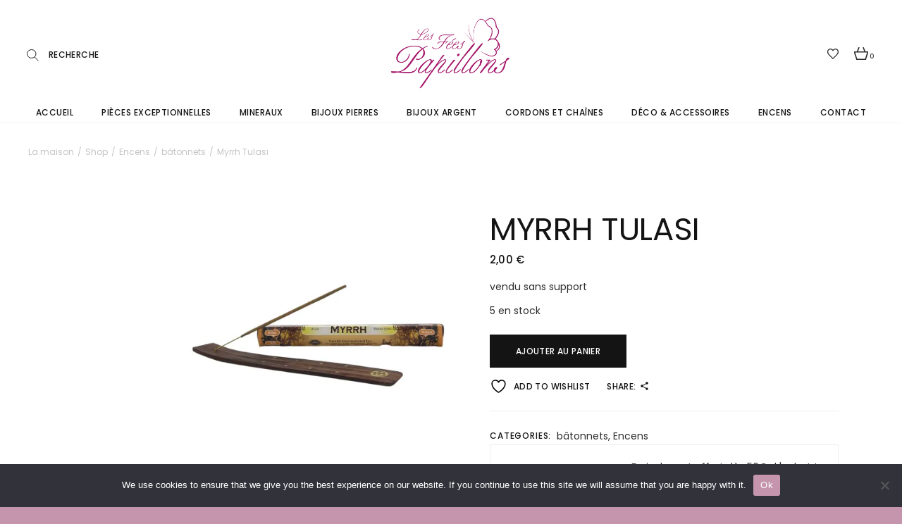

--- FILE ---
content_type: text/html; charset=UTF-8
request_url: https://lesfeespapillons-mineraux.com/index.php/produit/myrrh-tulasi-2/
body_size: 41169
content:
<!DOCTYPE html>
<html lang="fr-FR">
<head>
	<meta charset="UTF-8">
	<meta name="viewport" content="width=device-width, initial-scale=1, user-scalable=yes">

					<script>document.documentElement.className = document.documentElement.className + ' yes-js js_active js'</script>
			<title>Myrrh Tulasi &#8211; lesfeespapillons-mineraux.com</title>
<meta name='robots' content='max-image-preview:large' />
	<style>img:is([sizes="auto" i], [sizes^="auto," i]) { contain-intrinsic-size: 3000px 1500px }</style>
	<script>window._wca = window._wca || [];</script>
<link rel='dns-prefetch' href='//assets.pinterest.com' />
<link rel='dns-prefetch' href='//stats.wp.com' />
<link rel='dns-prefetch' href='//fonts.googleapis.com' />
<link rel='preconnect' href='//i0.wp.com' />
<link rel='preconnect' href='//c0.wp.com' />
<link rel="alternate" type="application/rss+xml" title="lesfeespapillons-mineraux.com &raquo; Flux" href="https://lesfeespapillons-mineraux.com/index.php/feed/" />
<link rel="alternate" type="application/rss+xml" title="lesfeespapillons-mineraux.com &raquo; Flux des commentaires" href="https://lesfeespapillons-mineraux.com/index.php/comments/feed/" />
<style id='wp-block-library-inline-css' type='text/css'>
:root{--wp-admin-theme-color:#007cba;--wp-admin-theme-color--rgb:0,124,186;--wp-admin-theme-color-darker-10:#006ba1;--wp-admin-theme-color-darker-10--rgb:0,107,161;--wp-admin-theme-color-darker-20:#005a87;--wp-admin-theme-color-darker-20--rgb:0,90,135;--wp-admin-border-width-focus:2px;--wp-block-synced-color:#7a00df;--wp-block-synced-color--rgb:122,0,223;--wp-bound-block-color:var(--wp-block-synced-color)}@media (min-resolution:192dpi){:root{--wp-admin-border-width-focus:1.5px}}.wp-element-button{cursor:pointer}:root{--wp--preset--font-size--normal:16px;--wp--preset--font-size--huge:42px}:root .has-very-light-gray-background-color{background-color:#eee}:root .has-very-dark-gray-background-color{background-color:#313131}:root .has-very-light-gray-color{color:#eee}:root .has-very-dark-gray-color{color:#313131}:root .has-vivid-green-cyan-to-vivid-cyan-blue-gradient-background{background:linear-gradient(135deg,#00d084,#0693e3)}:root .has-purple-crush-gradient-background{background:linear-gradient(135deg,#34e2e4,#4721fb 50%,#ab1dfe)}:root .has-hazy-dawn-gradient-background{background:linear-gradient(135deg,#faaca8,#dad0ec)}:root .has-subdued-olive-gradient-background{background:linear-gradient(135deg,#fafae1,#67a671)}:root .has-atomic-cream-gradient-background{background:linear-gradient(135deg,#fdd79a,#004a59)}:root .has-nightshade-gradient-background{background:linear-gradient(135deg,#330968,#31cdcf)}:root .has-midnight-gradient-background{background:linear-gradient(135deg,#020381,#2874fc)}.has-regular-font-size{font-size:1em}.has-larger-font-size{font-size:2.625em}.has-normal-font-size{font-size:var(--wp--preset--font-size--normal)}.has-huge-font-size{font-size:var(--wp--preset--font-size--huge)}.has-text-align-center{text-align:center}.has-text-align-left{text-align:left}.has-text-align-right{text-align:right}#end-resizable-editor-section{display:none}.aligncenter{clear:both}.items-justified-left{justify-content:flex-start}.items-justified-center{justify-content:center}.items-justified-right{justify-content:flex-end}.items-justified-space-between{justify-content:space-between}.screen-reader-text{border:0;clip-path:inset(50%);height:1px;margin:-1px;overflow:hidden;padding:0;position:absolute;width:1px;word-wrap:normal!important}.screen-reader-text:focus{background-color:#ddd;clip-path:none;color:#444;display:block;font-size:1em;height:auto;left:5px;line-height:normal;padding:15px 23px 14px;text-decoration:none;top:5px;width:auto;z-index:100000}html :where(.has-border-color){border-style:solid}html :where([style*=border-top-color]){border-top-style:solid}html :where([style*=border-right-color]){border-right-style:solid}html :where([style*=border-bottom-color]){border-bottom-style:solid}html :where([style*=border-left-color]){border-left-style:solid}html :where([style*=border-width]){border-style:solid}html :where([style*=border-top-width]){border-top-style:solid}html :where([style*=border-right-width]){border-right-style:solid}html :where([style*=border-bottom-width]){border-bottom-style:solid}html :where([style*=border-left-width]){border-left-style:solid}html :where(img[class*=wp-image-]){height:auto;max-width:100%}:where(figure){margin:0 0 1em}html :where(.is-position-sticky){--wp-admin--admin-bar--position-offset:var(--wp-admin--admin-bar--height,0px)}@media screen and (max-width:600px){html :where(.is-position-sticky){--wp-admin--admin-bar--position-offset:0px}}
</style>
<style id='classic-theme-styles-inline-css' type='text/css'>
/*! This file is auto-generated */
.wp-block-button__link{color:#fff;background-color:#32373c;border-radius:9999px;box-shadow:none;text-decoration:none;padding:calc(.667em + 2px) calc(1.333em + 2px);font-size:1.125em}.wp-block-file__button{background:#32373c;color:#fff;text-decoration:none}
</style>
<style id='woocommerce-inline-inline-css' type='text/css'>
.woocommerce form .form-row .required { visibility: visible; }
</style>
<link rel='stylesheet' id='animate-css' href='https://lesfeespapillons-mineraux.com/wp-content/plugins/qi-blocks/assets/css/plugins/animate/animate.min.css' type='text/css' media='all' />
<link rel='stylesheet' id='elegant-icons-css' href='https://lesfeespapillons-mineraux.com/wp-content/plugins/ascella-core/inc/icons/elegant-icons/assets/css/elegant-icons.min.css' type='text/css' media='all' />
<link rel='stylesheet' id='font-awesome-css' href='https://lesfeespapillons-mineraux.com/wp-content/plugins/ascella-core/inc/icons/font-awesome/assets/css/all.min.css' type='text/css' media='all' />
<style id='font-awesome-inline-css' type='text/css'>
[data-font="FontAwesome"]:before {font-family: 'FontAwesome' !important;content: attr(data-icon) !important;speak: none !important;font-weight: normal !important;font-variant: normal !important;text-transform: none !important;line-height: 1 !important;font-style: normal !important;-webkit-font-smoothing: antialiased !important;-moz-osx-font-smoothing: grayscale !important;}
</style>
<link rel='stylesheet' id='contact-form-7-css' href='https://lesfeespapillons-mineraux.com/wp-content/plugins/contact-form-7/includes/css/styles.css' type='text/css' media='all' />
<link rel='stylesheet' id='cookie-notice-front-css' href='https://lesfeespapillons-mineraux.com/wp-content/plugins/cookie-notice/css/front.min.css' type='text/css' media='all' />
<link rel='stylesheet' id='qi-blocks-grid-css' href='https://lesfeespapillons-mineraux.com/wp-content/plugins/qi-blocks/assets/dist/grid.css' type='text/css' media='all' />
<link rel='stylesheet' id='qi-blocks-main-css' href='https://lesfeespapillons-mineraux.com/wp-content/plugins/qi-blocks/assets/dist/main.css' type='text/css' media='all' />
<style id='qi-blocks-main-inline-css' type='text/css'>
body  .qodef-widget-block-c251f99c .qi-block-countdown .qodef-m-date{justify-content: space-between;} body  .qodef-widget-block-c251f99c .qi-block-countdown .qodef-digit{font-size: 50px;} body  .qodef-widget-block-ad95b280 .qi-block-process .qodef-e-content{text-align: center;} body  .qodef-widget-block-ad95b280 .qi-block-process .qodef-e-line-inner{border-bottom-style: solid;} body  .qodef-widget-block-50b620c8 .qi-block-table-of-contents .qodef-m-table-content ul{list-style-type: disc;} body  .qodef-widget-block-50bd84e3 .qi-block-tag-cloud .qodef-e-item{text-decoration: underline;font-size: 26px;} body  .qodef-widget-block-6383e32c .qi-block-tag-cloud .qodef-e-item{text-decoration: underline;font-size: 26px;} body  .qodef-widget-block-ed3eb12c .qi-block-tag-cloud .qodef-e-item{text-decoration: underline;font-size: 26px;} body  .qodef-widget-block-5cf010ea .qi-block-text-marquee .qodef-m-text.qodef-text--original{animation: qi-blocks-move-horizontal-normal-text-marquee 20s linear infinite;} body  .qodef-widget-block-5cf010ea .qi-block-text-marquee .qodef-m-text.qodef-text--copy{animation: qi-blocks-move-horizontal-normal-text-marquee-copy 20s linear infinite;}
</style>
<link rel='stylesheet' id='pinterest-for-woocommerce-pins-css' href='//lesfeespapillons-mineraux.com/wp-content/plugins/pinterest-for-woocommerce/assets/css/frontend/pinterest-for-woocommerce-pins.min.css' type='text/css' media='all' />
<link rel='stylesheet' id='qi-addons-for-elementor-grid-style-css' href='https://lesfeespapillons-mineraux.com/wp-content/plugins/qi-addons-for-elementor/assets/css/grid.min.css' type='text/css' media='all' />
<link rel='stylesheet' id='qi-addons-for-elementor-helper-parts-style-css' href='https://lesfeespapillons-mineraux.com/wp-content/plugins/qi-addons-for-elementor/assets/css/helper-parts.min.css' type='text/css' media='all' />
<link rel='stylesheet' id='qi-addons-for-elementor-style-css' href='https://lesfeespapillons-mineraux.com/wp-content/plugins/qi-addons-for-elementor/assets/css/main.min.css' type='text/css' media='all' />
<link rel='stylesheet' id='swiper-css' href='https://lesfeespapillons-mineraux.com/wp-content/plugins/qi-addons-for-elementor/assets/plugins/swiper/8.4.5/swiper.min.css' type='text/css' media='all' />
<link rel='stylesheet' id='ascella-main-css' href='https://lesfeespapillons-mineraux.com/wp-content/themes/ascella/assets/css/main.min.css' type='text/css' media='all' />
<link rel='stylesheet' id='ascella-core-style-css' href='https://lesfeespapillons-mineraux.com/wp-content/plugins/ascella-core/assets/css/ascella-core.min.css' type='text/css' media='all' />
<link rel='stylesheet' id='ascella-membership-style-css' href='https://lesfeespapillons-mineraux.com/wp-content/plugins/ascella-membership/assets/css/ascella-membership.min.css' type='text/css' media='all' />
<link rel='stylesheet' id='yith_wccl_frontend-css' href='https://lesfeespapillons-mineraux.com/wp-content/plugins/yith-color-and-label-variations-for-woocommerce/assets/css/frontend.css' type='text/css' media='all' />
<style id='yith_wccl_frontend-inline-css' type='text/css'>
:root{
	--yith-wccl-form-colors_border: #ffffff;
	--yith-wccl-form-colors_accent: #448a85;
	--yith-wccl-form-colors-accent-hover: rgba(68,138,133,0.4);
	--yith-wccl-customization-color-swatches-size: 25px;
	--yith-wccl-customization-color-swatches-border-radius: 25px;
	--yith-wccl-customization-option-border-radius: 25px;
}
</style>
<link rel='stylesheet' id='yith-quick-view-css' href='https://lesfeespapillons-mineraux.com/wp-content/plugins/yith-woocommerce-quick-view/assets/css/yith-quick-view.css' type='text/css' media='all' />
<style id='yith-quick-view-inline-css' type='text/css'>

				#yith-quick-view-modal .yith-quick-view-overlay{background:rgba( 0, 0, 0, 0.8)}
				#yith-quick-view-modal .yith-wcqv-main{background:#ffffff;}
				#yith-quick-view-close{color:#cdcdcd;}
				#yith-quick-view-close:hover{color:#ff0000;}
</style>
<link rel='stylesheet' id='jquery-selectBox-css' href='https://lesfeespapillons-mineraux.com/wp-content/plugins/yith-woocommerce-wishlist/assets/css/jquery.selectBox.css' type='text/css' media='all' />
<link rel='stylesheet' id='woocommerce_prettyPhoto_css-css' href='//lesfeespapillons-mineraux.com/wp-content/plugins/woocommerce/assets/css/prettyPhoto.css' type='text/css' media='all' />
<link rel='stylesheet' id='yith-wcwl-main-css' href='https://lesfeespapillons-mineraux.com/wp-content/plugins/yith-woocommerce-wishlist/assets/css/style.css' type='text/css' media='all' />
<style id='yith-wcwl-main-inline-css' type='text/css'>
 :root { --rounded-corners-radius: 16px; --add-to-cart-rounded-corners-radius: 16px; --color-headers-background: #F4F4F4; --feedback-duration: 3s } 
 :root { --rounded-corners-radius: 16px; --add-to-cart-rounded-corners-radius: 16px; --color-headers-background: #F4F4F4; --feedback-duration: 3s } 
</style>
<link rel='stylesheet' id='ascella-google-fonts-css' href='https://fonts.googleapis.com/css?family=Italiana%3A300%2C400%2C500%2C600%2C700%7CPoppins%3A300%2C400%2C500%2C600%2C700&#038;subset=latin-ext&#038;display=swap&#038;ver=1.0.0' type='text/css' media='all' />
<link rel='stylesheet' id='magnific-popup-css' href='https://lesfeespapillons-mineraux.com/wp-content/plugins/ascella-core/assets/plugins/magnific-popup/magnific-popup.css' type='text/css' media='all' />
<link rel='stylesheet' id='ascella-style-css' href='https://lesfeespapillons-mineraux.com/wp-content/themes/ascella/style.css' type='text/css' media='all' />
<style id='ascella-style-inline-css' type='text/css'>
.qodef--passepartout { background-color: #c495ad;}#qodef-page-header .qodef-header-logo-link { height: 130px;}#qodef-page-mobile-header .qodef-mobile-header-logo-link { height: 20px;}#qodef-page-spinner .qodef-m-inner { background-color: #e5d8cb;}.qodef-page-title { height: 80px;background-color: #ffffff;}.qodef-header--centered #qodef-page-header { height: 150px;}.qodef-header--centered #qodef-page-header-inner { border-bottom-color: #f3f3f3;border-bottom-width: 1px;}
</style>
<link rel='stylesheet' id='jquery-fixedheadertable-style-css' href='https://lesfeespapillons-mineraux.com/wp-content/plugins/yith-woocommerce-compare/assets/css/jquery.dataTables.css' type='text/css' media='all' />
<link rel='stylesheet' id='yith_woocompare_page-css' href='https://lesfeespapillons-mineraux.com/wp-content/plugins/yith-woocommerce-compare/assets/css/compare.css' type='text/css' media='all' />
<link rel='stylesheet' id='yith-woocompare-widget-css' href='https://lesfeespapillons-mineraux.com/wp-content/plugins/yith-woocommerce-compare/assets/css/widget.css' type='text/css' media='all' />
<script type="text/template" id="tmpl-variation-template">
	<div class="woocommerce-variation-description">{{{ data.variation.variation_description }}}</div>
	<div class="woocommerce-variation-price">{{{ data.variation.price_html }}}</div>
	<div class="woocommerce-variation-availability">{{{ data.variation.availability_html }}}</div>
</script>
<script type="text/template" id="tmpl-unavailable-variation-template">
	<p role="alert">Désolé, ce produit n&rsquo;est pas disponible. Veuillez choisir une combinaison différente.</p>
</script>
<script type="text/javascript" src="https://c0.wp.com/c/6.8.3/wp-includes/js/jquery/jquery.min.js" id="jquery-core-js"></script>
<script type="text/javascript" src="https://c0.wp.com/c/6.8.3/wp-includes/js/jquery/jquery-migrate.min.js" id="jquery-migrate-js"></script>
<script type="text/javascript" src="https://c0.wp.com/c/6.8.3/wp-includes/js/underscore.min.js" id="underscore-js"></script>
<script type="text/javascript" id="wp-util-js-extra">
/* <![CDATA[ */
var _wpUtilSettings = {"ajax":{"url":"\/wp-admin\/admin-ajax.php"}};
/* ]]> */
</script>
<script type="text/javascript" src="https://c0.wp.com/c/6.8.3/wp-includes/js/wp-util.min.js" id="wp-util-js"></script>
<script type="text/javascript" src="https://c0.wp.com/p/woocommerce/10.4.3/assets/js/jquery-blockui/jquery.blockUI.min.js" id="wc-jquery-blockui-js" data-wp-strategy="defer"></script>
<script type="text/javascript" id="WCPAY_ASSETS-js-extra">
/* <![CDATA[ */
var wcpayAssets = {"url":"https:\/\/lesfeespapillons-mineraux.com\/wp-content\/plugins\/woocommerce-payments\/dist\/"};
/* ]]> */
</script>
<script type="text/javascript" src="https://c0.wp.com/p/woocommerce/10.4.3/assets/js/select2/select2.full.min.js" id="wc-select2-js" defer="defer" data-wp-strategy="defer"></script>
<script type="text/javascript" src="https://lesfeespapillons-mineraux.com/wp-content/cache/wpo-minify/1768659567/assets/wpo-minify-header-a0de098a.min.js" id="wpo_min-header-0-js"></script>
<script type="text/javascript" id="wc-add-to-cart-js-extra">
/* <![CDATA[ */
var wc_add_to_cart_params = {"ajax_url":"\/wp-admin\/admin-ajax.php","wc_ajax_url":"\/?wc-ajax=%%endpoint%%","i18n_view_cart":"Voir le panier","cart_url":"https:\/\/lesfeespapillons-mineraux.com\/index.php\/cart\/","is_cart":"","cart_redirect_after_add":"no"};
/* ]]> */
</script>
<script type="text/javascript" src="https://c0.wp.com/p/woocommerce/10.4.3/assets/js/frontend/add-to-cart.min.js" id="wc-add-to-cart-js" defer="defer" data-wp-strategy="defer"></script>
<script type="text/javascript" src="https://c0.wp.com/p/woocommerce/10.4.3/assets/js/zoom/jquery.zoom.min.js" id="wc-zoom-js" defer="defer" data-wp-strategy="defer"></script>
<script type="text/javascript" id="wc-single-product-js-extra">
/* <![CDATA[ */
var wc_single_product_params = {"i18n_required_rating_text":"Veuillez s\u00e9lectionner une note","i18n_rating_options":["1\u00a0\u00e9toile sur 5","2\u00a0\u00e9toiles sur 5","3\u00a0\u00e9toiles sur 5","4\u00a0\u00e9toiles sur 5","5\u00a0\u00e9toiles sur 5"],"i18n_product_gallery_trigger_text":"Voir la galerie d\u2019images en plein \u00e9cran","review_rating_required":"no","flexslider":{"rtl":false,"animation":"slide","smoothHeight":true,"directionNav":false,"controlNav":"thumbnails","slideshow":false,"animationSpeed":500,"animationLoop":false,"allowOneSlide":false},"zoom_enabled":"1","zoom_options":[],"photoswipe_enabled":"","photoswipe_options":{"shareEl":false,"closeOnScroll":false,"history":false,"hideAnimationDuration":0,"showAnimationDuration":0},"flexslider_enabled":""};
/* ]]> */
</script>
<script type="text/javascript" src="https://c0.wp.com/p/woocommerce/10.4.3/assets/js/frontend/single-product.min.js" id="wc-single-product-js" defer="defer" data-wp-strategy="defer"></script>
<script type="text/javascript" src="https://c0.wp.com/p/woocommerce/10.4.3/assets/js/js-cookie/js.cookie.min.js" id="wc-js-cookie-js" defer="defer" data-wp-strategy="defer"></script>
<script type="text/javascript" id="woocommerce-js-extra">
/* <![CDATA[ */
var woocommerce_params = {"ajax_url":"\/wp-admin\/admin-ajax.php","wc_ajax_url":"\/?wc-ajax=%%endpoint%%","i18n_password_show":"Afficher le mot de passe","i18n_password_hide":"Masquer le mot de passe"};
/* ]]> */
</script>
<script type="text/javascript" src="https://c0.wp.com/p/woocommerce/10.4.3/assets/js/frontend/woocommerce.min.js" id="woocommerce-js" defer="defer" data-wp-strategy="defer"></script>
<script type="text/javascript" src="https://stats.wp.com/s-202604.js" id="woocommerce-analytics-js" defer="defer" data-wp-strategy="defer"></script>
<link rel="https://api.w.org/" href="https://lesfeespapillons-mineraux.com/index.php/wp-json/" /><link rel="alternate" title="JSON" type="application/json" href="https://lesfeespapillons-mineraux.com/index.php/wp-json/wp/v2/product/11415" /><link rel="EditURI" type="application/rsd+xml" title="RSD" href="https://lesfeespapillons-mineraux.com/xmlrpc.php?rsd" />
<meta name="generator" content="WordPress 6.8.3" />
<meta name="generator" content="WooCommerce 10.4.3" />
<link rel="canonical" href="https://lesfeespapillons-mineraux.com/index.php/produit/myrrh-tulasi-2/" />
<link rel='shortlink' href='https://lesfeespapillons-mineraux.com/?p=11415' />
<link rel="alternate" title="oEmbed (JSON)" type="application/json+oembed" href="https://lesfeespapillons-mineraux.com/index.php/wp-json/oembed/1.0/embed?url=https%3A%2F%2Flesfeespapillons-mineraux.com%2Findex.php%2Fproduit%2Fmyrrh-tulasi-2%2F" />
<link rel="alternate" title="oEmbed (XML)" type="text/xml+oembed" href="https://lesfeespapillons-mineraux.com/index.php/wp-json/oembed/1.0/embed?url=https%3A%2F%2Flesfeespapillons-mineraux.com%2Findex.php%2Fproduit%2Fmyrrh-tulasi-2%2F&#038;format=xml" />
	<style>img#wpstats{display:none}</style>
		<meta property="og:url" content="https://lesfeespapillons-mineraux.com/index.php/produit/myrrh-tulasi-2/" /><meta property="og:site_name" content="lesfeespapillons-mineraux.com" /><meta property="og:type" content="og:product" /><meta property="og:title" content="Myrrh Tulasi" /><meta property="og:image" content="https://i0.wp.com/lesfeespapillons-mineraux.com/wp-content/uploads/2023/10/myrrh-mirra.jpg?fit=1024%2C767&amp;ssl=1" /><meta property="product:price:currency" content="EUR" /><meta property="product:price:amount" content="2" /><meta property="og:description" content="vendu sans support" /><meta property="og:availability" content="instock" /><!-- Google site verification - Google for WooCommerce -->
<meta name="google-site-verification" content="aZgb9ucPgtE2lgn815dutKHUM1vg85ZixzNscUHvxrQ" />
	<noscript><style>.woocommerce-product-gallery{ opacity: 1 !important; }</style></noscript>
	<meta name="generator" content="Elementor 3.28.4; features: additional_custom_breakpoints, e_local_google_fonts; settings: css_print_method-external, google_font-enabled, font_display-swap">
			<style>
				.e-con.e-parent:nth-of-type(n+4):not(.e-lazyloaded):not(.e-no-lazyload),
				.e-con.e-parent:nth-of-type(n+4):not(.e-lazyloaded):not(.e-no-lazyload) * {
					background-image: none !important;
				}
				@media screen and (max-height: 1024px) {
					.e-con.e-parent:nth-of-type(n+3):not(.e-lazyloaded):not(.e-no-lazyload),
					.e-con.e-parent:nth-of-type(n+3):not(.e-lazyloaded):not(.e-no-lazyload) * {
						background-image: none !important;
					}
				}
				@media screen and (max-height: 640px) {
					.e-con.e-parent:nth-of-type(n+2):not(.e-lazyloaded):not(.e-no-lazyload),
					.e-con.e-parent:nth-of-type(n+2):not(.e-lazyloaded):not(.e-no-lazyload) * {
						background-image: none !important;
					}
				}
			</style>
			<meta name="generator" content="Powered by Slider Revolution 6.6.16 - responsive, Mobile-Friendly Slider Plugin for WordPress with comfortable drag and drop interface." />
<link rel="icon" href="https://i0.wp.com/lesfeespapillons-mineraux.com/wp-content/uploads/2023/10/cropped-favicon.png?fit=32%2C32&#038;ssl=1" sizes="32x32" />
<link rel="icon" href="https://i0.wp.com/lesfeespapillons-mineraux.com/wp-content/uploads/2023/10/cropped-favicon.png?fit=192%2C192&#038;ssl=1" sizes="192x192" />
<link rel="apple-touch-icon" href="https://i0.wp.com/lesfeespapillons-mineraux.com/wp-content/uploads/2023/10/cropped-favicon.png?fit=180%2C180&#038;ssl=1" />
<meta name="msapplication-TileImage" content="https://i0.wp.com/lesfeespapillons-mineraux.com/wp-content/uploads/2023/10/cropped-favicon.png?fit=270%2C270&#038;ssl=1" />
<script>function setREVStartSize(e){
			//window.requestAnimationFrame(function() {
				window.RSIW = window.RSIW===undefined ? window.innerWidth : window.RSIW;
				window.RSIH = window.RSIH===undefined ? window.innerHeight : window.RSIH;
				try {
					var pw = document.getElementById(e.c).parentNode.offsetWidth,
						newh;
					pw = pw===0 || isNaN(pw) || (e.l=="fullwidth" || e.layout=="fullwidth") ? window.RSIW : pw;
					e.tabw = e.tabw===undefined ? 0 : parseInt(e.tabw);
					e.thumbw = e.thumbw===undefined ? 0 : parseInt(e.thumbw);
					e.tabh = e.tabh===undefined ? 0 : parseInt(e.tabh);
					e.thumbh = e.thumbh===undefined ? 0 : parseInt(e.thumbh);
					e.tabhide = e.tabhide===undefined ? 0 : parseInt(e.tabhide);
					e.thumbhide = e.thumbhide===undefined ? 0 : parseInt(e.thumbhide);
					e.mh = e.mh===undefined || e.mh=="" || e.mh==="auto" ? 0 : parseInt(e.mh,0);
					if(e.layout==="fullscreen" || e.l==="fullscreen")
						newh = Math.max(e.mh,window.RSIH);
					else{
						e.gw = Array.isArray(e.gw) ? e.gw : [e.gw];
						for (var i in e.rl) if (e.gw[i]===undefined || e.gw[i]===0) e.gw[i] = e.gw[i-1];
						e.gh = e.el===undefined || e.el==="" || (Array.isArray(e.el) && e.el.length==0)? e.gh : e.el;
						e.gh = Array.isArray(e.gh) ? e.gh : [e.gh];
						for (var i in e.rl) if (e.gh[i]===undefined || e.gh[i]===0) e.gh[i] = e.gh[i-1];
											
						var nl = new Array(e.rl.length),
							ix = 0,
							sl;
						e.tabw = e.tabhide>=pw ? 0 : e.tabw;
						e.thumbw = e.thumbhide>=pw ? 0 : e.thumbw;
						e.tabh = e.tabhide>=pw ? 0 : e.tabh;
						e.thumbh = e.thumbhide>=pw ? 0 : e.thumbh;
						for (var i in e.rl) nl[i] = e.rl[i]<window.RSIW ? 0 : e.rl[i];
						sl = nl[0];
						for (var i in nl) if (sl>nl[i] && nl[i]>0) { sl = nl[i]; ix=i;}
						var m = pw>(e.gw[ix]+e.tabw+e.thumbw) ? 1 : (pw-(e.tabw+e.thumbw)) / (e.gw[ix]);
						newh =  (e.gh[ix] * m) + (e.tabh + e.thumbh);
					}
					var el = document.getElementById(e.c);
					if (el!==null && el) el.style.height = newh+"px";
					el = document.getElementById(e.c+"_wrapper");
					if (el!==null && el) {
						el.style.height = newh+"px";
						el.style.display = "block";
					}
				} catch(e){
					console.log("Failure at Presize of Slider:" + e)
				}
			//});
		  };</script>
		<style type="text/css" id="wp-custom-css">
			#qodef-subscribe-popup-modal{
	display:none !important;
	
}
#qodef-woo-page.qodef--single form.cart .variations select{
	display:inline-block !important;
}

.qodef-woo-product-list .qodef-product-list-filter-holder .qodef-price-slider .qodef--max:after, .qodef-woo-product-list .qodef-product-list-filter-holder .qodef-price-slider .qodef--min:after{
	
	content:'€' !important;
}

.qodef-woo-product-list.qodef-filter-type--sidebar .qodef-e-widget-area{
	display:none;
}
.qodef-h4, h4{
	font-size:18px;
}
.qodef-e-content .qodef-e-info {
	display:none;
}
.qodef-woo-product-title.product_title.entry-title{
	font-size:45px !important;
}

/* taille logo sticky butterfly*/
#qodef-page-header .qodef-header-sticky.qodef-sticky-menu-position--center .qodef-header-logo-link{
	height:50px;
}
/* taille logo mobile*/
.qodef-mobile-header--standard #qodef-page-mobile-header-inner .qodef-mobile-header-logo-link{
	height:100%;
}
#qodef-woo-page .button.compare{
	display:none;
}

/* cacher deuxième filtre page mineraux */

.page-id-7503 .qodef-woo-product-list .qodef-product-list-filter-vertical .qodef-grid-item:last-child{
	
	display:none;
	
}
/* cacher filtres page encens & accessoires */
.page-id-11926 .qodef-woo-product-list .qodef-product-list-filter-vertical .qodef-grid-item:nth-child(3), .page-id-11926 .qodef-woo-product-list .qodef-product-list-filter-vertical .qodef-grid-item:nth-child(4), .page-id-12184 .qodef-woo-product-list .qodef-product-list-filter-vertical .qodef-grid-item:nth-child(4), .page-id-12184 .qodef-woo-product-list .qodef-product-list-filter-vertical .qodef-grid-item:nth-child(3){
	display:none;
}

/* height header pour corriger placement menu*/
.qodef-header--centered #qodef-page-header{
	height:175px;
}
/* largeur barre recherche*/
.widget.widget_ascella_core_search input{
	width:125px;
}

/* taille titre grille catégorie home*/
#home-category-grid .qodef-woo-product-category-list.qodef-skin--light .woocommerce-loop-category__title{
	font-size:45px;
	text-shadow:rgb(50, 50, 50) 1px 1px 1px;
			
}
/* new home category section*/
#home-category-section .qodef-woo-product-category-list.qodef-skin--light .woocommerce-loop-category__title{
font-size: 27px;
    text-shadow: rgb(0 0 0) 2px 1px 2px;
    font-weight: 900;
    letter-spacing: 2px;
    color: #f1e5e5;
}
@media (max-width: 800px){
	#home-category-section .qodef-woo-product-category-list.qodef-skin--light .woocommerce-loop-category__title{
		font-size:20px;
	}
}
#home-category-section .qodef-e-read-more{
	width:100%;
	height:100%;
	position:absolute;
	opacity:0;
}
#home-category-section .qodef-e-read-more a{
	width:100%;
	height:100%;
}
#home-category-section .qodef-e-read-more .qodef-m-text{
	display:none;
}
#home-category-section .qodef-e-inner img{
	 transition: transform 0.2s ease-out;
	    filter: brightness(0.8);
}

#home-category-section .qodef-e-inner:hover img {
    transform: scale(1.03);
    transition: transform 0.3s ease-out;
	    filter: brightness(1);
}
#home-category-section .qodef-e-content{
		width: 100%;
    height: 100%;
    display: flex;
    padding: 20px;
	align-items:center;
	justify-content:center;
}
#home-category-section .qodef-woo-product-category-list.qodef-item-layout--info-on-image .qodef-e:not(.qodef-custom-item) .qodef-e-inner:after{
	opacity:0 !important;
}
@media (max-width: 1024px) {
   #home-category-section .qodef-grid.qodef-responsive--predefined.qodef-col-num--4>.qodef-grid-inner {
        --qode-columns: 4;
		 column-gap:15px;
    }
	
	#home-category-section .qodef-woo-product-category-list.qodef--zigzag .qodef-e:nth-of-type(odd){
		margin-top:0;
	}
}
@media (max-width: 800px) {
   #home-category-section .qodef-grid.qodef-responsive--predefined.qodef-col-num--4>.qodef-grid-inner {
        --qode-columns: 2;
		 column-gap:20px;
    }
	
}

/* end new home category section*/

/*home triptique*/
#home-triptique .elementor-column.elementor-col-33{
	width:33% !important;
}

@media only screen and (max-width: 1075px) {
	#home-triptique .elementor-column.elementor-col-33{
	width:50% !important;
	}
	#home-triptique .elementor-column.elementor-col-33.col-center{
		display:none;
	}
}

/*taille menu avant passage menu accordéon*/
@media screen and (max-width: 1130px){
	.qodef-header-navigation>ul>li{
		margin:10px;
	}
	.qodef-header-navigation>ul>li>a{
		font-size:11px;
	}
	.qodef-h4, h4{
		font-size:12px;
	}
}


/*taille titre popup quick view*/
#yith-quick-view-modal #yith-quick-view-content.single-product .qodef-woo-product-title.product_title.entry-title{
	font-size:30px !important;
}
/* margin sous le prix popup quick*/
#yith-quick-view-content.single-product form.cart .woocommerce-variation .woocommerce-variation-price>*, #yith-quick-view-content.single-product form.cart .woocommerce-variation .woocommerce-variation-availability>*{
	margin-bottom:8px;
}
/* margin sous les cariations popup quick*/
#yith-quick-view-modal #yith-quick-view-content.single-product form.cart .variations{
	margin-bottom:5px;
}
#qodef-page-footer-top-area-inner{
	padding:50px;
}
#qodef-page-footer-bottom-area{
	font-size:10px;
}

/*margin bottom mail contact footer*/

#qodef-page-footer .qodef-grid-item #block-87{
	margin-bottom:3px;
}
/*margin left icon insta*/
#qodef-page-footer .qodef-grid-item #block-88 figure{
	margin-left:10px;
}
/*no hover on social icon*/
#qodef-page-footer .widget.widget_block .wp-block-image a:hover:after{
	opacity:0;
}
/*cacher faux lien hover cat home*/
.qodef-woo-product-category-list .product-category .qodef-e-category-link{
	display:none;
}
/*size voir +*/
.qodef-e-content .qodef-e-read-more .qodef-button.qodef-html--link {
 font-size:16px;
}

/*RESPONSIVE HOME CAT*/
@media only screen and (max-width: 1024px){
section.qodef-elementor-content-grid>.elementor-container{
	width:100%;
}
	.elementor-21 .elementor-element.elementor-element-6752450.elementor-column.elementor-element[data-element_type="column"] > .elementor-widget-wrap.elementor-element-populated{
		padding:0% 5% 0% 5%;
	}
}

/*RESPONSIVE TEAM*/
@media only screen and (max-width: 1075px){
	.elementor-section .elementor-container{
		flex-wrap:wrap;
	}
	.elementor-column.elementor-col-33, .elementor-column[data-col="33"], .elementor-column.elementor-col-66, .elementor-column[data-col="66"] {
    width: 90%;
		margin: 0 auto;
	}
	.elementor-column.elementor-col-33, .elementor-column[data-col="33"]{
		margin-bottom:30px;
		
	}
	.elementor-section.elementor-section-height-full{
		height:auto;
	}

}

/* IPAD PORTRAIT */
@media only screen and (max-width: 1024px){
	
	#qodef-page-mobile-header{
		height:100px;
	}
	.qodef-mobile-header--standard #qodef-page-mobile-header-inner{
		padding-right:20px;
	}
	@supports not (row-gap: 10px) {
		.qodef-grid .qodef-grid-item{
			padding:10px;
		}
	
}
	

}
@media only screen and (max-width: 480px){
	
	#slider-3-slide-5-layer-3 img{
		width: 50% !important;
    height: 50% !important;
    position: absolute !important;
    top: 13% !important;
    left: 25% !important;
	}
}
.qodef-woo-product-list .qodef-product-list-filter-holder .qodef-e-checkbox input[type=checkbox]{
	border:none;
}

/* HIDE PRICE FILTER*/
.qodef-woo-product-list .qodef-product-list-filter-vertical .qodef-grid-item:nth-child(1){
	display:none;
}
/* HIDE APERCU ET WISHLIST SUR PAGE CATEGORIE*/
.qodef-woo-product-list .qodef-additional-holder{
	display:none !important;
}
/* FIX FILTER ISSUE WIDTH LABEL TOO LONG */
.qodef-product-list-filter-vertical{
	width:100%;
}
	.qodef-search .qodef-e-search-heading{
		display:none;
	}
/*  SEARCH RESULTS*/


    .qodef-search article .qodef-e-image {
        
		    padding: 0;
    
    max-width: none;
    display: block;
    width: 80%;
    }
.qodef-search article .qodef-e-image a{
	width:100%;
	display:block;
}
.qodef-search article .qodef-e-image a img{
	width:100%;
}
	.qodef-search article .qodef-e-content {
            width: 80%;
    		margin-top: 8px;
    }
	.qodef-search article .qodef-e-excerpt{
		display:none;
	}
	.qodef-search{
		display: flex;
		flex-direction: row;
		width: 100%;
		flex-wrap: wrap;
	
	}
	.qodef-search article{
		width:25%;
	}
	.qodef-search article .qodef-e-inner{
		display:block;
	}
@media only screen and (max-width: 800px) {
	
	.qodef-search article{
		width:50%;
	}
}


/* END SEARCH RESULTS*/


/* taille titre produit mobile*/
@media only screen and (max-width: 480px) and (max-width: 680px) {
    #qodef-woo-page.qodef--single .entry-summary .qodef-woo-product-title.entry-title {
font-size:20px !important;
	}
}

/*cacher ligne noire bizarre à cote du bouton ajouter au panier*/
#qodef-woo-page .qodef-quantity-buttons, #yith-quick-view-modal .qodef-quantity-buttons{
	display:none !important;
}

/*cacher double coeur*/
.qodef-yith-wcwl--predefined .yith-wcwl-add-to-wishlist a:before{
	display:none;
}

		</style>
		
		<!-- Global site tag (gtag.js) - Google Ads: AW-16786350056 - Google for WooCommerce -->
		<script async src="https://www.googletagmanager.com/gtag/js?id=AW-16786350056"></script>
		<script>
			window.dataLayer = window.dataLayer || [];
			function gtag() { dataLayer.push(arguments); }
			gtag( 'consent', 'default', {
				analytics_storage: 'denied',
				ad_storage: 'denied',
				ad_user_data: 'denied',
				ad_personalization: 'denied',
				region: ['AT', 'BE', 'BG', 'HR', 'CY', 'CZ', 'DK', 'EE', 'FI', 'FR', 'DE', 'GR', 'HU', 'IS', 'IE', 'IT', 'LV', 'LI', 'LT', 'LU', 'MT', 'NL', 'NO', 'PL', 'PT', 'RO', 'SK', 'SI', 'ES', 'SE', 'GB', 'CH'],
				wait_for_update: 500,
			} );
			gtag('js', new Date());
			gtag('set', 'developer_id.dOGY3NW', true);
			gtag("config", "AW-16786350056", { "groups": "GLA", "send_page_view": false });		</script>

		</head>
<body class="wp-singular product-template-default single single-product postid-11415 wp-theme-ascella theme-ascella cookies-not-set qi-blocks-1.4.7 qodef-gutenberg--no-touch qode-framework-1.2.2 woocommerce woocommerce-page woocommerce-no-js qodef-qi--no-touch qi-addons-for-elementor-1.9.5 qodef-back-to-top--enabled  qodef--passepartout qodef-header--centered qodef-header-appearance--none qodef-mobile-header--standard qodef-drop-down-second--full-width qodef-drop-down-second--animate-height qodef-yith-wccl--predefined qodef-yith-wcqv--predefined qodef-yith-wcwl--predefined ascella-core-1.2 ascella-membership-1.0.1 ascella-1.3 qodef-content-grid-1300 qodef-search--covers-header elementor-default elementor-kit-10" itemscope itemtype="https://schema.org/WebPage">
	<script type="text/javascript">
/* <![CDATA[ */
gtag("event", "page_view", {send_to: "GLA"});
/* ]]> */
</script>
<a class="skip-link screen-reader-text" href="#qodef-page-content">Skip to the content</a>	<div id="qodef-page-wrapper" class="">
		<header id="qodef-page-header"  role="banner">
		<div id="qodef-page-header-inner" class="">
		<div class="qodef-centered-header-wrapper">
	<div class="qodef-centered-header-wrapper-inner">
		<div class="qodef-centered-inner-left">
				<div class="qodef-widget-holder qodef--two">
		<div id="ascella_core_search-13" class="widget widget_ascella_core_search qodef-header-widget-area-two" data-area="header-widget-two">
			<div class="widget qodef-search-widget">

				<form id="searchform" class="qodef-search-form" method="get" action="https://lesfeespapillons-mineraux.com/">
					<div class="qodef-search-form-inner clear">
						<button type="submit" class="qodef-search-form-button"><svg class="qodef-svg--search" xmlns="http://www.w3.org/2000/svg" xmlns:xlink="http://www.w3.org/1999/xlink" viewBox="0 0 17.1 17.9" xml:space="preserve"><g><circle cx="6.8" cy="6.8" r="6.3"/><line x1="11.2" y1="11.5" x2="16.6" y2="17.4"/></g></svg></button>
						<input type="text" class="search-field" name="s" placeholder="Recherche" value="">
						<div class="qodef-m-form-line"></div>
					</div>
				</form>
			</div>

			</div>	</div>
		</div>
		<div class="qodef-centered-inner-center">
			<a itemprop="url" class="qodef-header-logo-link qodef-height--set qodef-source--image" href="https://lesfeespapillons-mineraux.com/" rel="home">
	<img fetchpriority="high" width="2713" height="1707" src="https://i0.wp.com/lesfeespapillons-mineraux.com/wp-content/uploads/2023/05/logo-lfp.png?fit=2713%2C1707&amp;ssl=1" class="qodef-header-logo-image qodef--main" alt="logo de main" itemprop="image" srcset="https://i0.wp.com/lesfeespapillons-mineraux.com/wp-content/uploads/2023/05/logo-lfp.png?w=2713&amp;ssl=1 2713w, https://i0.wp.com/lesfeespapillons-mineraux.com/wp-content/uploads/2023/05/logo-lfp.png?resize=600%2C378&amp;ssl=1 600w, https://i0.wp.com/lesfeespapillons-mineraux.com/wp-content/uploads/2023/05/logo-lfp.png?resize=300%2C189&amp;ssl=1 300w, https://i0.wp.com/lesfeespapillons-mineraux.com/wp-content/uploads/2023/05/logo-lfp.png?resize=1024%2C644&amp;ssl=1 1024w, https://i0.wp.com/lesfeespapillons-mineraux.com/wp-content/uploads/2023/05/logo-lfp.png?resize=768%2C483&amp;ssl=1 768w, https://i0.wp.com/lesfeespapillons-mineraux.com/wp-content/uploads/2023/05/logo-lfp.png?resize=1536%2C966&amp;ssl=1 1536w, https://i0.wp.com/lesfeespapillons-mineraux.com/wp-content/uploads/2023/05/logo-lfp.png?resize=2048%2C1289&amp;ssl=1 2048w, https://i0.wp.com/lesfeespapillons-mineraux.com/wp-content/uploads/2023/05/logo-lfp.png?w=2600&amp;ssl=1 2600w" sizes="(max-width: 2713px) 100vw, 2713px" /><img loading="lazy" width="2713" height="1707" src="https://i0.wp.com/lesfeespapillons-mineraux.com/wp-content/uploads/2023/05/logo-lfp.png?fit=2713%2C1707&amp;ssl=1" class="qodef-header-logo-image qodef--dark" alt="logo de dark" itemprop="image" srcset="https://i0.wp.com/lesfeespapillons-mineraux.com/wp-content/uploads/2023/05/logo-lfp.png?w=2713&amp;ssl=1 2713w, https://i0.wp.com/lesfeespapillons-mineraux.com/wp-content/uploads/2023/05/logo-lfp.png?resize=600%2C378&amp;ssl=1 600w, https://i0.wp.com/lesfeespapillons-mineraux.com/wp-content/uploads/2023/05/logo-lfp.png?resize=300%2C189&amp;ssl=1 300w, https://i0.wp.com/lesfeespapillons-mineraux.com/wp-content/uploads/2023/05/logo-lfp.png?resize=1024%2C644&amp;ssl=1 1024w, https://i0.wp.com/lesfeespapillons-mineraux.com/wp-content/uploads/2023/05/logo-lfp.png?resize=768%2C483&amp;ssl=1 768w, https://i0.wp.com/lesfeespapillons-mineraux.com/wp-content/uploads/2023/05/logo-lfp.png?resize=1536%2C966&amp;ssl=1 1536w, https://i0.wp.com/lesfeespapillons-mineraux.com/wp-content/uploads/2023/05/logo-lfp.png?resize=2048%2C1289&amp;ssl=1 2048w, https://i0.wp.com/lesfeespapillons-mineraux.com/wp-content/uploads/2023/05/logo-lfp.png?w=2600&amp;ssl=1 2600w" sizes="(max-width: 2713px) 100vw, 2713px" /><img loading="lazy" width="2713" height="1707" src="https://i0.wp.com/lesfeespapillons-mineraux.com/wp-content/uploads/2023/05/logo-lfp.png?fit=2713%2C1707&amp;ssl=1" class="qodef-header-logo-image qodef--light" alt="logo de light" itemprop="image" srcset="https://i0.wp.com/lesfeespapillons-mineraux.com/wp-content/uploads/2023/05/logo-lfp.png?w=2713&amp;ssl=1 2713w, https://i0.wp.com/lesfeespapillons-mineraux.com/wp-content/uploads/2023/05/logo-lfp.png?resize=600%2C378&amp;ssl=1 600w, https://i0.wp.com/lesfeespapillons-mineraux.com/wp-content/uploads/2023/05/logo-lfp.png?resize=300%2C189&amp;ssl=1 300w, https://i0.wp.com/lesfeespapillons-mineraux.com/wp-content/uploads/2023/05/logo-lfp.png?resize=1024%2C644&amp;ssl=1 1024w, https://i0.wp.com/lesfeespapillons-mineraux.com/wp-content/uploads/2023/05/logo-lfp.png?resize=768%2C483&amp;ssl=1 768w, https://i0.wp.com/lesfeespapillons-mineraux.com/wp-content/uploads/2023/05/logo-lfp.png?resize=1536%2C966&amp;ssl=1 1536w, https://i0.wp.com/lesfeespapillons-mineraux.com/wp-content/uploads/2023/05/logo-lfp.png?resize=2048%2C1289&amp;ssl=1 2048w, https://i0.wp.com/lesfeespapillons-mineraux.com/wp-content/uploads/2023/05/logo-lfp.png?w=2600&amp;ssl=1 2600w" sizes="(max-width: 2713px) 100vw, 2713px" /></a>
		</div>
		<div class="qodef-centered-inner-right">
				<div class="qodef-widget-holder qodef--one">
		<div id="ascella_core_svg_icon-2" class="widget widget_ascella_core_svg_icon qodef-header-widget-area-one" data-area="header-widget-one">				<div class="qodef-svg-icon-widget">
											<a href="https://lesfeespapillons-mineraux.com/index.php/wishlist/" target="_self">
										<div class="qodef-m-holder" style="align-items:center">
						<div class="qodef-m-icon" style="margin: 0 10px 0 8px;--stroke-color: #ffffff00;--stroke-hover-color: #ffffff00">
							<svg xmlns="https://www.w3.org/2000/svg" viewBox="0 0 16.3 15" width="16"><path d="M11.8 0C13 0 14.1.4 15 1.3s1.3 1.9 1.3 3.2c0 .8-.1 1.5-.4 2.2-.3.7-.9 1.4-1.6 2.3-.8.9-1.5 1.6-2.1 2.2-.6.6-1.6 1.5-2.9 2.7L8.1 15 7 13.9c-1.4-1.3-2.3-2.2-2.9-2.7C3.4 10.6 2.7 9.9 2 9 1.2 8.1.7 7.4.4 6.7.1 6 0 5.2 0 4.5c0-1.3.4-2.3 1.3-3.2S3.2 0 4.5 0C6 0 7.2.6 8.2 1.7 9.1.6 10.3 0 11.8 0zM8.6 12.9c2.5-2.3 4.1-3.9 4.8-4.8 1-1.3 1.6-2.5 1.6-3.6 0-.9-.3-1.7-.9-2.3s-1.4-.9-2.3-.9c-1.1 0-2 .4-2.7 1.3l-1 1.1-.9-1.2c-.7-.8-1.7-1.2-2.7-1.2-.9 0-1.6.3-2.3.9s-.9 1.4-.9 2.3c0 1.1.5 2.3 1.6 3.6.7.9 2.3 2.5 4.8 4.8l.1.1.4.3.3-.3.1-.1z" /></svg> 						</div>
											</div>
											</a>
									</div>
				</div><div id="ascella_core_woo_side_area_cart-2" class="widget widget_ascella_core_woo_side_area_cart qodef-header-widget-area-one" data-area="header-widget-one">			<div class="qodef-widget-side-area-cart-inner">
				<a itemprop="url" class="qodef-m-opener" href="https://lesfeespapillons-mineraux.com/index.php/cart/">
	<span class="qodef-m-opener-text">Panier</span>
	<span class="qodef-m-opener-icon"><svg class="qodef-svg--cart" xmlns="http://www.w3.org/2000/svg" xml:space="preserve" viewBox="0 0 19.2 16.4"><path d="M15.8 16.4H3.5L0 5.8h19.2l-3.4 10.6zm-11.9-.6h11.4l3.1-9.5H.8l3.1 9.5zM6.4 0l.5.2-2.4 6-.5-.3L6.4 0zm6.4 0 2.4 5.9-.5.2L12.3.2l.5-.2z"/></svg></span>
	<span class="qodef-m-opener-count">0</span>
</a>
					<div class="qodef-widget-side-area-cart-content">
		<h5 class="qodef-e-title">Mon panier</h5>
		<p class="qodef-m-posts-not-found">Pas de produits dans le panier.</p>
<a class="qodef-m-close" href="#">
	<span class="qodef-m-close-icon"><svg class="qodef-svg--close" x="0px" y="0px" viewBox="0 0 15.7 15.7" width="10" height="10" style="enable-background:new 0 0 15.7 15.7;" xml:space="preserve"><path d="m15.4.4-15 15"/><path d="m.4.4 15 15"/></svg></span>
</a>
		<div class="woocommerce-message">Frais de port offert dès 50€ d'achat !</div>
	</div>
			</div>
			</div>	</div>
		</div>
	</div>
</div>

	<nav class="qodef-header-navigation" role="navigation" aria-label="Menu Du Haut">
		<ul id="menu-new-menu-1" class="menu"><li class="menu-item menu-item-type-post_type menu-item-object-page menu-item-home menu-item-18832"><a href="https://lesfeespapillons-mineraux.com/"><span class="qodef-menu-item-text">accueil</span></a></li>
<li class="menu-item menu-item-type-taxonomy menu-item-object-product_cat menu-item-7509"><a href="https://lesfeespapillons-mineraux.com/index.php/product-category/pieces-exceptionnelles/"><span class="qodef-menu-item-text">pièces exceptionnelles</span></a></li>
<li class="menu-item menu-item-type-post_type menu-item-object-page menu-item-7510"><a href="https://lesfeespapillons-mineraux.com/index.php/mineraux/"><span class="qodef-menu-item-text">mineraux</span></a></li>
<li class="menu-item menu-item-type-post_type menu-item-object-page menu-item-7511"><a href="https://lesfeespapillons-mineraux.com/index.php/bijoux-pierres/"><span class="qodef-menu-item-text">bijoux pierres</span></a></li>
<li class="menu-item menu-item-type-post_type menu-item-object-page menu-item-7512"><a href="https://lesfeespapillons-mineraux.com/index.php/collection-bijoux-argent/"><span class="qodef-menu-item-text">bijoux argent</span></a></li>
<li class="menu-item menu-item-type-taxonomy menu-item-object-product_cat menu-item-7513"><a href="https://lesfeespapillons-mineraux.com/index.php/product-category/cordons-et-chaines/"><span class="qodef-menu-item-text">cordons et chaînes</span></a></li>
<li class="menu-item menu-item-type-post_type menu-item-object-page menu-item-12192"><a href="https://lesfeespapillons-mineraux.com/index.php/decoration-accessoires/"><span class="qodef-menu-item-text">déco &#038; accessoires</span></a></li>
<li class="menu-item menu-item-type-post_type menu-item-object-page menu-item-12196"><a href="https://lesfeespapillons-mineraux.com/index.php/encens/"><span class="qodef-menu-item-text">encens</span></a></li>
<li class="menu-item menu-item-type-post_type menu-item-object-page menu-item-7518"><a href="https://lesfeespapillons-mineraux.com/index.php/contact/"><span class="qodef-menu-item-text">Contact</span></a></li>
</ul>	</nav>
	</div>
	</header>
<header id="qodef-page-mobile-header" role="banner">
		<div id="qodef-page-mobile-header-inner" class="">
		<a itemprop="url" class="qodef-mobile-header-logo-link qodef-height--set qodef-source--image" href="https://lesfeespapillons-mineraux.com/" rel="home">
	<img fetchpriority="high" width="2713" height="1707" src="https://i0.wp.com/lesfeespapillons-mineraux.com/wp-content/uploads/2023/05/logo-lfp.png?fit=2713%2C1707&amp;ssl=1" class="qodef-header-logo-image qodef--main" alt="logo de main" itemprop="image" srcset="https://i0.wp.com/lesfeespapillons-mineraux.com/wp-content/uploads/2023/05/logo-lfp.png?w=2713&amp;ssl=1 2713w, https://i0.wp.com/lesfeespapillons-mineraux.com/wp-content/uploads/2023/05/logo-lfp.png?resize=600%2C378&amp;ssl=1 600w, https://i0.wp.com/lesfeespapillons-mineraux.com/wp-content/uploads/2023/05/logo-lfp.png?resize=300%2C189&amp;ssl=1 300w, https://i0.wp.com/lesfeespapillons-mineraux.com/wp-content/uploads/2023/05/logo-lfp.png?resize=1024%2C644&amp;ssl=1 1024w, https://i0.wp.com/lesfeespapillons-mineraux.com/wp-content/uploads/2023/05/logo-lfp.png?resize=768%2C483&amp;ssl=1 768w, https://i0.wp.com/lesfeespapillons-mineraux.com/wp-content/uploads/2023/05/logo-lfp.png?resize=1536%2C966&amp;ssl=1 1536w, https://i0.wp.com/lesfeespapillons-mineraux.com/wp-content/uploads/2023/05/logo-lfp.png?resize=2048%2C1289&amp;ssl=1 2048w, https://i0.wp.com/lesfeespapillons-mineraux.com/wp-content/uploads/2023/05/logo-lfp.png?w=2600&amp;ssl=1 2600w" sizes="(max-width: 2713px) 100vw, 2713px" /></a>
			<div class="qodef-widget-holder qodef--one">
				<div id="ascella_core_search-15" class="widget widget_ascella_core_search qodef-mobile-header-widget-area-one" data-area="mobile-header">
			<div class="widget qodef-search-widget">

				<form id="searchform" class="qodef-search-form" method="get" action="https://lesfeespapillons-mineraux.com/">
					<div class="qodef-search-form-inner clear">
						<button type="submit" class="qodef-search-form-button"><svg class="qodef-svg--search" xmlns="http://www.w3.org/2000/svg" xmlns:xlink="http://www.w3.org/1999/xlink" viewBox="0 0 17.1 17.9" xml:space="preserve"><g><circle cx="6.8" cy="6.8" r="6.3"/><line x1="11.2" y1="11.5" x2="16.6" y2="17.4"/></g></svg></button>
						<input type="text" class="search-field" name="s" placeholder="Recherche" value="">
						<div class="qodef-m-form-line"></div>
					</div>
				</form>
			</div>

			</div><div id="ascella_core_woo_side_area_cart-5" class="widget widget_ascella_core_woo_side_area_cart qodef-mobile-header-widget-area-one" data-area="mobile-header">			<div class="qodef-widget-side-area-cart-inner">
				<a itemprop="url" class="qodef-m-opener" href="https://lesfeespapillons-mineraux.com/index.php/cart/">
	<span class="qodef-m-opener-text">Panier</span>
	<span class="qodef-m-opener-icon"><svg class="qodef-svg--cart" xmlns="http://www.w3.org/2000/svg" xml:space="preserve" viewBox="0 0 19.2 16.4"><path d="M15.8 16.4H3.5L0 5.8h19.2l-3.4 10.6zm-11.9-.6h11.4l3.1-9.5H.8l3.1 9.5zM6.4 0l.5.2-2.4 6-.5-.3L6.4 0zm6.4 0 2.4 5.9-.5.2L12.3.2l.5-.2z"/></svg></span>
	<span class="qodef-m-opener-count">0</span>
</a>
					<div class="qodef-widget-side-area-cart-content">
		<h5 class="qodef-e-title">Mon panier</h5>
		<p class="qodef-m-posts-not-found">Pas de produits dans le panier.</p>
<a class="qodef-m-close" href="#">
	<span class="qodef-m-close-icon"><svg class="qodef-svg--close" x="0px" y="0px" viewBox="0 0 15.7 15.7" width="10" height="10" style="enable-background:new 0 0 15.7 15.7;" xml:space="preserve"><path d="m15.4.4-15 15"/><path d="m.4.4 15 15"/></svg></span>
</a>
		<div class="woocommerce-message">Frais de port offert dès 50€ d'achat !</div>
	</div>
			</div>
			</div>			</div>
			<a href="javascript:void(0)"  class="qodef-opener-icon qodef-m qodef-source--predefined qodef-mobile-header-opener"  >
	<span class="qodef-m-icon qodef--open">
		<span class="qodef-m-lines"><span class="qodef-m-line qodef--1"></span><span class="qodef-m-line qodef--2"></span><span class="qodef-m-line qodef--3"></span></span>	</span>
			<span class="qodef-m-icon qodef--close">
			<span class="qodef-m-lines"><span class="qodef-m-line qodef--1"></span><span class="qodef-m-line qodef--2"></span><span class="qodef-m-line qodef--3"></span></span>		</span>
		</a>
	</div>
		<nav class="qodef-mobile-header-navigation" role="navigation" aria-label="Menu Mobile">
		<ul id="menu-new-menu-3" class=""><li class="menu-item menu-item-type-post_type menu-item-object-page menu-item-home menu-item-18832"><a href="https://lesfeespapillons-mineraux.com/"><span class="qodef-menu-item-text">accueil</span></a></li>
<li class="menu-item menu-item-type-taxonomy menu-item-object-product_cat menu-item-7509"><a href="https://lesfeespapillons-mineraux.com/index.php/product-category/pieces-exceptionnelles/"><span class="qodef-menu-item-text">pièces exceptionnelles</span></a></li>
<li class="menu-item menu-item-type-post_type menu-item-object-page menu-item-7510"><a href="https://lesfeespapillons-mineraux.com/index.php/mineraux/"><span class="qodef-menu-item-text">mineraux</span></a></li>
<li class="menu-item menu-item-type-post_type menu-item-object-page menu-item-7511"><a href="https://lesfeespapillons-mineraux.com/index.php/bijoux-pierres/"><span class="qodef-menu-item-text">bijoux pierres</span></a></li>
<li class="menu-item menu-item-type-post_type menu-item-object-page menu-item-7512"><a href="https://lesfeespapillons-mineraux.com/index.php/collection-bijoux-argent/"><span class="qodef-menu-item-text">bijoux argent</span></a></li>
<li class="menu-item menu-item-type-taxonomy menu-item-object-product_cat menu-item-7513"><a href="https://lesfeespapillons-mineraux.com/index.php/product-category/cordons-et-chaines/"><span class="qodef-menu-item-text">cordons et chaînes</span></a></li>
<li class="menu-item menu-item-type-post_type menu-item-object-page menu-item-12192"><a href="https://lesfeespapillons-mineraux.com/index.php/decoration-accessoires/"><span class="qodef-menu-item-text">déco &#038; accessoires</span></a></li>
<li class="menu-item menu-item-type-post_type menu-item-object-page menu-item-12196"><a href="https://lesfeespapillons-mineraux.com/index.php/encens/"><span class="qodef-menu-item-text">encens</span></a></li>
<li class="menu-item menu-item-type-post_type menu-item-object-page menu-item-7518"><a href="https://lesfeespapillons-mineraux.com/index.php/contact/"><span class="qodef-menu-item-text">Contact</span></a></li>
</ul>	</nav>
</header>
		<div id="qodef-page-outer">
			<div class="qodef-page-title qodef-m qodef-title--breadcrumbs qodef-alignment--left qodef-vertical-alignment--header-bottom">
		<div class="qodef-m-inner">
		<div class="qodef-m-content qodef-content-full-width ">
	<div itemprop="breadcrumb" class="qodef-breadcrumbs"><a itemprop="url" class="qodef-breadcrumbs-link" href="https://lesfeespapillons-mineraux.com/"><span itemprop="title">La maison</span></a><span class="qodef-breadcrumbs-separator"></span><a itemprop="url" class="qodef-breadcrumbs-link" href="https://lesfeespapillons-mineraux.com/index.php/shop/"><span itemprop="title">Shop</span></a><span class="qodef-breadcrumbs-separator"></span><a itemprop="url" class="qodef-breadcrumbs-link" href="https://lesfeespapillons-mineraux.com/index.php/product-category/encens/"><span itemprop="title">Encens</span></a><span class="qodef-breadcrumbs-separator"></span><a itemprop="url" class="qodef-breadcrumbs-link" href="https://lesfeespapillons-mineraux.com/index.php/product-category/encens/batonnets/"><span itemprop="title">bâtonnets</span></a><span class="qodef-breadcrumbs-separator"></span><span itemprop="title" class="qodef-breadcrumbs-current">Myrrh Tulasi</span></div></div>
	</div>
	</div>
			<div id="qodef-page-inner" class="qodef-content-grid qodef-content--in-grid">

	<main id="qodef-page-content" class="qodef-grid qodef-layout--template qodef-grid-template--12 " role="main"><div class="qodef-grid-inner"><div id="qodef-woo-page" class="qodef-grid-item qodef-col--12 qodef--single qodef-popup--magnific-popup qodef-magnific-popup qodef-popup-gallery">
					
			<div class="woocommerce-notices-wrapper"></div><div id="product-11415" class="product type-product post-11415 status-publish first instock product_cat-batonnets product_cat-encens has-post-thumbnail shipping-taxable purchasable product-type-simple">

	<div class="qodef-woo-single-inner"><div class="qodef-woo-single-image"><div class="pinterest-for-woocommerce-image-wrapper"><a data-pin-do="buttonPin" href="https://www.pinterest.com/pin/create/button/?description=Myrrh%20Tulasi&#038;url=https://lesfeespapillons-mineraux.com/index.php/produit/myrrh-tulasi-2/&#038;media=https://i0.wp.com/lesfeespapillons-mineraux.com/wp-content/uploads/2023/10/myrrh-mirra.jpg?fit=1024%2C767&#038;ssl=1"></a></div><div class="woocommerce-product-gallery woocommerce-product-gallery--with-images woocommerce-product-gallery--columns-4 images qodef-position--left" data-columns="4" style="opacity: 0; transition: opacity .25s ease-in-out;">
	<div class="woocommerce-product-gallery__wrapper">
		<div data-thumb="https://i0.wp.com/lesfeespapillons-mineraux.com/wp-content/uploads/2023/10/myrrh-mirra.jpg?resize=250%2C250&#038;ssl=1" data-thumb-alt="Myrrh Tulasi" data-thumb-srcset="https://i0.wp.com/lesfeespapillons-mineraux.com/wp-content/uploads/2023/10/myrrh-mirra.jpg?resize=600%2C600&amp;ssl=1 600w, https://i0.wp.com/lesfeespapillons-mineraux.com/wp-content/uploads/2023/10/myrrh-mirra.jpg?resize=100%2C100&amp;ssl=1 100w, https://i0.wp.com/lesfeespapillons-mineraux.com/wp-content/uploads/2023/10/myrrh-mirra.jpg?resize=150%2C150&amp;ssl=1 150w, https://i0.wp.com/lesfeespapillons-mineraux.com/wp-content/uploads/2023/10/myrrh-mirra.jpg?resize=650%2C650&amp;ssl=1 650w, https://i0.wp.com/lesfeespapillons-mineraux.com/wp-content/uploads/2023/10/myrrh-mirra.jpg?resize=1300%2C1300&amp;ssl=1 1300w, https://i0.wp.com/lesfeespapillons-mineraux.com/wp-content/uploads/2023/10/myrrh-mirra.jpg?zoom=2&amp;resize=250%2C250&amp;ssl=1 500w, https://i0.wp.com/lesfeespapillons-mineraux.com/wp-content/uploads/2023/10/myrrh-mirra.jpg?zoom=3&amp;resize=250%2C250&amp;ssl=1 750w"  data-thumb-sizes="(max-width: 250px) 100vw, 250px" class="woocommerce-product-gallery__image"><a href="https://i0.wp.com/lesfeespapillons-mineraux.com/wp-content/uploads/2023/10/myrrh-mirra.jpg?fit=2342%2C1754&#038;ssl=1"><img loading="lazy" width="600" height="449" src="https://i0.wp.com/lesfeespapillons-mineraux.com/wp-content/uploads/2023/10/myrrh-mirra.jpg?fit=600%2C449&amp;ssl=1" class="wp-post-image" alt="Myrrh Tulasi" data-caption="" data-src="https://i0.wp.com/lesfeespapillons-mineraux.com/wp-content/uploads/2023/10/myrrh-mirra.jpg?fit=2342%2C1754&#038;ssl=1" data-large_image="https://i0.wp.com/lesfeespapillons-mineraux.com/wp-content/uploads/2023/10/myrrh-mirra.jpg?fit=2342%2C1754&#038;ssl=1" data-large_image_width="2342" data-large_image_height="1754" decoding="async" srcset="https://i0.wp.com/lesfeespapillons-mineraux.com/wp-content/uploads/2023/10/myrrh-mirra.jpg?w=2342&amp;ssl=1 2342w, https://i0.wp.com/lesfeespapillons-mineraux.com/wp-content/uploads/2023/10/myrrh-mirra.jpg?resize=600%2C449&amp;ssl=1 600w, https://i0.wp.com/lesfeespapillons-mineraux.com/wp-content/uploads/2023/10/myrrh-mirra.jpg?resize=300%2C225&amp;ssl=1 300w, https://i0.wp.com/lesfeespapillons-mineraux.com/wp-content/uploads/2023/10/myrrh-mirra.jpg?resize=1024%2C767&amp;ssl=1 1024w, https://i0.wp.com/lesfeespapillons-mineraux.com/wp-content/uploads/2023/10/myrrh-mirra.jpg?resize=768%2C575&amp;ssl=1 768w, https://i0.wp.com/lesfeespapillons-mineraux.com/wp-content/uploads/2023/10/myrrh-mirra.jpg?resize=1536%2C1150&amp;ssl=1 1536w, https://i0.wp.com/lesfeespapillons-mineraux.com/wp-content/uploads/2023/10/myrrh-mirra.jpg?resize=2048%2C1534&amp;ssl=1 2048w, https://i0.wp.com/lesfeespapillons-mineraux.com/wp-content/uploads/2023/10/myrrh-mirra.jpg?resize=1320%2C989&amp;ssl=1 1320w" sizes="(max-width: 600px) 100vw, 600px" /></a></div><div class="qodef-woo-thumbnails-wrapper"></div>	</div>
</div>
</div>
	<div class="summary entry-summary">
		<h1 class="qodef-woo-product-title product_title entry-title">Myrrh Tulasi</h1><p class="price"><span class="woocommerce-Price-amount amount"><bdi>2,00&nbsp;<span class="woocommerce-Price-currencySymbol">&euro;</span></bdi></span></p>
<div class="woocommerce-product-details__short-description">
	<p>vendu sans support</p>
</div>
<p class="stock in-stock">5 en stock</p>

	
	<form class="cart" action="https://lesfeespapillons-mineraux.com/index.php/produit/myrrh-tulasi-2/" method="post" enctype='multipart/form-data'>
		
			<div class="qodef-quantity-buttons quantity">
				<label class="screen-reader-text" for="quantity_696e8fe7301a0">Myrrh Tulasi quantity</label>
		<span class="qodef-quantity-minus"></span>
		<input
			type="text"
						id="quantity_696e8fe7301a0"
			class="input-text qty text qodef-quantity-input"
			name="quantity"
			value="1"
			title="Qty"
			size="4"
			data-min="1"
			data-max="5"
							data-step="1"
				placeholder=""
				inputmode="numeric"
				autocomplete="off"
					/>
		<span class="qodef-quantity-plus"></span>
			</div>
	
		<button type="submit" name="add-to-cart" value="11415" class="single_add_to_cart_button button alt">Ajouter au panier</button>

			</form>

	

<div
	class="yith-wcwl-add-to-wishlist add-to-wishlist-11415 yith-wcwl-add-to-wishlist--link-style yith-wcwl-add-to-wishlist--single wishlist-fragment on-first-load"
	data-fragment-ref="11415"
	data-fragment-options="{&quot;base_url&quot;:&quot;&quot;,&quot;product_id&quot;:11415,&quot;parent_product_id&quot;:0,&quot;product_type&quot;:&quot;simple&quot;,&quot;is_single&quot;:true,&quot;in_default_wishlist&quot;:false,&quot;show_view&quot;:true,&quot;browse_wishlist_text&quot;:&quot;Browse wishlist&quot;,&quot;already_in_wishslist_text&quot;:&quot;The product is already in your wishlist!&quot;,&quot;product_added_text&quot;:&quot;Product added!&quot;,&quot;available_multi_wishlist&quot;:false,&quot;disable_wishlist&quot;:false,&quot;show_count&quot;:false,&quot;ajax_loading&quot;:false,&quot;loop_position&quot;:&quot;after_add_to_cart&quot;,&quot;item&quot;:&quot;add_to_wishlist&quot;}"
>
			
			<!-- ADD TO WISHLIST -->
			
<div class="yith-wcwl-add-button">
		<a
		href="?add_to_wishlist=11415&#038;_wpnonce=d40df146f9"
		class="add_to_wishlist single_add_to_wishlist"
		data-product-id="11415"
		data-product-type="simple"
		data-original-product-id="0"
		data-title="Add to wishlist"
		rel="nofollow"
	>
		<svg id="yith-wcwl-icon-heart-outline" class="yith-wcwl-icon-svg" fill="none" stroke-width="1.5" stroke="currentColor" viewBox="0 0 24 24" xmlns="http://www.w3.org/2000/svg">
  <path stroke-linecap="round" stroke-linejoin="round" d="M21 8.25c0-2.485-2.099-4.5-4.688-4.5-1.935 0-3.597 1.126-4.312 2.733-.715-1.607-2.377-2.733-4.313-2.733C5.1 3.75 3 5.765 3 8.25c0 7.22 9 12 9 12s9-4.78 9-12Z"></path>
</svg>		<span>Add to wishlist</span>
	</a>
</div>

			<!-- COUNT TEXT -->
			
			</div>
<div class="qodef-shortcode qodef-m  qodef-social-share clear qodef-layout--dropdown qodef-dropdown--right">	<a class="qodef-social-share-dropdown-opener" href="javascript:void(0)">		<span class="qodef-social-title qodef-custom-label">Share:</span>		<span class="qodef-e-social-share-icon">			<svg class="qodef-svg--social-share" xmlns="http://www.w3.org/2000/svg" width="10.25" height="11.266" viewBox="0 0 10.25 11.266"><path d="M7.059-2.234a1.442,1.442,0,0,1,1.066-.406,1.52,1.52,0,0,1,1.117.457A1.52,1.52,0,0,1,9.7-1.066,1.52,1.52,0,0,1,9.242.051,1.52,1.52,0,0,1,8.125.508,1.52,1.52,0,0,1,7.008.051a1.52,1.52,0,0,1-.457-1.117A1.492,1.492,0,0,1,6.6-1.422L2.742-3.656a1.625,1.625,0,0,1-1.117.432A1.562,1.562,0,0,1,.482-3.707,1.562,1.562,0,0,1,0-4.85,1.583,1.583,0,0,1,.47-5.992,1.52,1.52,0,0,1,1.6-6.475a1.625,1.625,0,0,1,1.117.432L6.551-8.252A2.139,2.139,0,0,1,6.5-8.633a1.562,1.562,0,0,1,.482-1.143,1.562,1.562,0,0,1,1.143-.482,1.562,1.562,0,0,1,1.143.482A1.562,1.562,0,0,1,9.75-8.633,1.562,1.562,0,0,1,9.268-7.49a1.562,1.562,0,0,1-1.143.482,1.625,1.625,0,0,1-1.117-.432L3.174-5.23a2.139,2.139,0,0,1,.051.381,2.139,2.139,0,0,1-.051.381Z" transform="translate(0.25 10.508)"/></svg>		</span>	</a>	<div class="qodef-social-share-dropdown">		<ul class="qodef-shortcode-list">			<li class="qodef-facebook-share">	<a itemprop="url" class="qodef-share-link" href="#" onclick="window.open(&#039;https://www.facebook.com/sharer.php?u=https%3A%2F%2Flesfeespapillons-mineraux.com%2Findex.php%2Fproduit%2Fmyrrh-tulasi-2%2F&#039;, &#039;sharer&#039;, &#039;toolbar=0,status=0,width=620,height=280&#039;);">					<svg class="qodef-svg--facebook qodef-facebook-share" xmlns="http://www.w3.org/2000/svg" width="14.531" height="14.443" viewBox="0 0 14.531 14.443"><path d="M14.766,7.375a7.02,7.02,0,0,1-1.758,4.731,7.056,7.056,0,0,1-4.365,2.446V9.484h1.7l.322-2.109H8.643V6q0-1.113,1.172-1.113h.908V3.1a9.155,9.155,0,0,0-1.611-.146,3.03,3.03,0,0,0-1.45.322,2.331,2.331,0,0,0-.952.967,3.135,3.135,0,0,0-.352,1.523V7.375H4.512V9.484H6.357v5.068a7.056,7.056,0,0,1-4.365-2.446A7.02,7.02,0,0,1,.234,7.375,7,7,0,0,1,2.358,2.233,7,7,0,0,1,7.5.109a7,7,0,0,1,5.142,2.124A7,7,0,0,1,14.766,7.375Z" transform="translate(-0.234 -0.109)" /></svg>			</a></li><li class="qodef-twitter-share">	<a itemprop="url" class="qodef-share-link" href="#" onclick="window.open(&#039;https://twitter.com/intent/tweet?text=vendu+sans+support+via+%40QodeInteractivehttps://lesfeespapillons-mineraux.com/index.php/produit/myrrh-tulasi-2/&#039;, &#039;popupwindow&#039;, &#039;scrollbars=yes,width=800,height=400&#039;);">					<svg class="qodef-svg--twitter qodef-twitter-share" xmlns="http://www.w3.org/2000/svg" width="15" height="12.188" viewBox="0 0 15 12.188"><path d="M13.447,4.328a1.745,1.745,0,0,1,.029.381A8.625,8.625,0,0,1,12.891,7.8a9.745,9.745,0,0,1-1.655,2.813,7.9,7.9,0,0,1-2.769,2.065,8.777,8.777,0,0,1-3.75.791A8.535,8.535,0,0,1,0,12.092q.322.029.732.029A6.1,6.1,0,0,0,4.57,10.8a2.862,2.862,0,0,1-1.8-.6A3.059,3.059,0,0,1,1.7,8.693q.293.029.557.029a3.905,3.905,0,0,0,.82-.088,2.989,2.989,0,0,1-1.26-.586A3.21,3.21,0,0,1,.938,6.979,2.948,2.948,0,0,1,.615,5.617V5.559a2.9,2.9,0,0,0,1.377.41A2.956,2.956,0,0,1,.615,3.391a2.97,2.97,0,0,1,.439-1.553,8.483,8.483,0,0,0,2.8,2.285,8.515,8.515,0,0,0,3.53.938,4.27,4.27,0,0,1-.059-.7,2.983,2.983,0,0,1,.894-2.168,2.911,2.911,0,0,1,2.153-.908,2.969,2.969,0,0,1,2.256.967,6.259,6.259,0,0,0,1.963-.732,3.053,3.053,0,0,1-1.348,1.7A6.608,6.608,0,0,0,15,2.717,6.762,6.762,0,0,1,13.447,4.328Z" transform="translate(0 -1.281)" /></svg>			</a></li><li class="qodef-linkedin-share">	<a itemprop="url" class="qodef-share-link" href="#" onclick="popUp=window.open(&#039;https://www.linkedin.com/sharing/share-offsite?url==https%3A%2F%2Flesfeespapillons-mineraux.com%2Findex.php%2Fproduit%2Fmyrrh-tulasi-2%2F&amp;title=Myrrh+Tulasi&#039;, &#039;popupwindow&#039;, &#039;scrollbars=yes,width=800,height=400&#039;);popUp.focus();return false;">					<svg class="qodef-svg--linkedin qodef-linkedin-share" xmlns="http://www.w3.org/2000/svg" width="13.125" height="13.125" viewBox="0 0 13.125 13.125"><path d="M2.93,13H.205V4.24H2.93ZM1.582,3.039A1.521,1.521,0,0,1,.469,2.57,1.521,1.521,0,0,1,0,1.457,1.521,1.521,0,0,1,.469.344,1.521,1.521,0,0,1,1.582-.125,1.593,1.593,0,0,1,2.944.651a1.534,1.534,0,0,1,0,1.582,1.683,1.683,0,0,1-.586.586A1.485,1.485,0,0,1,1.582,3.039ZM13.125,13H10.4V8.723q0-.5-.029-.806a3.775,3.775,0,0,0-.146-.7,1.052,1.052,0,0,0-.425-.6,1.428,1.428,0,0,0-.806-.205,1.35,1.35,0,0,0-1.3.615,3.419,3.419,0,0,0-.337,1.641V13H4.629V4.24H7.266v1.2h.029a2.572,2.572,0,0,1,.967-1.011,2.959,2.959,0,0,1,1.611-.425,3.914,3.914,0,0,1,1.655.308,2.149,2.149,0,0,1,1,.908,4.243,4.243,0,0,1,.469,1.3,9.186,9.186,0,0,1,.132,1.67Z" transform="translate(0 0.125)" /></svg>			</a></li>		</ul>	</div></div>	<a
		href="https://lesfeespapillons-mineraux.com?action=yith-woocompare-add-product&#038;id=11415"
		class="compare button  "
		data-product_id="11415"
		target="_self"
		rel="nofollow"
	>
				<span class="label">
			Compare		</span>
	</a>
<div class="product_meta">
	
	
	<span class="posted_in"><span class="qodef-woo-meta-label">Categories:</span><span class="qodef-woo-meta-value"><a href="https://lesfeespapillons-mineraux.com/index.php/product-category/encens/batonnets/" rel="tag">bâtonnets</a>, <a href="https://lesfeespapillons-mineraux.com/index.php/product-category/encens/" rel="tag">Encens</a></span></span>
	
	</div>
<div class="woocommerce-message">Frais de port offert dès 50€ d 'achat !</div>	</div>

	</div><div class="qodef-description--in-grid qodef-content-grid qodef-content-grid-1300">
	<div class="woocommerce-tabs wc-tabs-wrapper">
		<ul class="tabs wc-tabs" role="tablist">
							<li role="presentation" class="additional_information_tab" id="tab-title-additional_information">
					<a href="#tab-additional_information" role="tab" aria-controls="tab-additional_information">
						Informations complémentaires					</a>
				</li>
					</ul>
					<div class="woocommerce-Tabs-panel woocommerce-Tabs-panel--additional_information panel entry-content wc-tab" id="tab-additional_information" role="tabpanel" aria-labelledby="tab-title-additional_information">
				
	<h2>Informations complémentaires</h2>

<table class="woocommerce-product-attributes shop_attributes" aria-label="Détails du produit">
			<tr class="woocommerce-product-attributes-item woocommerce-product-attributes-item--weight">
			<th class="woocommerce-product-attributes-item__label" scope="row">Poids</th>
			<td class="woocommerce-product-attributes-item__value">0,042 kg</td>
		</tr>
	</table>
			</div>
		
			</div>

</div>
	<section class="related products">

					<h2>Produits similaires</h2>
				<div class="qodef-woo-product-list qodef-item-layout--info-below"><ul class="products columns-2">

			
					<li class="product type-product post-6592 status-publish first instock product_cat-batonnets product_cat-encens has-post-thumbnail shipping-taxable purchasable product-type-simple">
	<div class="pinterest-for-woocommerce-image-wrapper"><a data-pin-do="buttonPin" href="https://www.pinterest.com/pin/create/button/?description=Citronella%20Satya&#038;url=https://lesfeespapillons-mineraux.com/index.php/produit/citronella-satya/&#038;media=https://i0.wp.com/lesfeespapillons-mineraux.com/wp-content/uploads/2023/06/citronella.jpg?fit=1024%2C789&#038;ssl=1"></a></div><div class="qodef-e-inner"><div class="qodef-e-media"><div class="qodef-e-media-image"><a href="https://lesfeespapillons-mineraux.com/index.php/produit/citronella-satya/" class="woocommerce-LoopProduct-link woocommerce-loop-product__link"><img loading="lazy" width="250" height="250" src="https://i0.wp.com/lesfeespapillons-mineraux.com/wp-content/uploads/2023/06/citronella.jpg?resize=250%2C250&amp;ssl=1" class="attachment-woocommerce_thumbnail size-woocommerce_thumbnail" alt="Citronella Satya" decoding="async" srcset="https://i0.wp.com/lesfeespapillons-mineraux.com/wp-content/uploads/2023/06/citronella.jpg?resize=600%2C600&amp;ssl=1 600w, https://i0.wp.com/lesfeespapillons-mineraux.com/wp-content/uploads/2023/06/citronella.jpg?resize=100%2C100&amp;ssl=1 100w, https://i0.wp.com/lesfeespapillons-mineraux.com/wp-content/uploads/2023/06/citronella.jpg?resize=150%2C150&amp;ssl=1 150w, https://i0.wp.com/lesfeespapillons-mineraux.com/wp-content/uploads/2023/06/citronella.jpg?resize=650%2C650&amp;ssl=1 650w, https://i0.wp.com/lesfeespapillons-mineraux.com/wp-content/uploads/2023/06/citronella.jpg?resize=1300%2C1300&amp;ssl=1 1300w, https://i0.wp.com/lesfeespapillons-mineraux.com/wp-content/uploads/2023/06/citronella.jpg?zoom=2&amp;resize=250%2C250&amp;ssl=1 500w, https://i0.wp.com/lesfeespapillons-mineraux.com/wp-content/uploads/2023/06/citronella.jpg?zoom=3&amp;resize=250%2C250&amp;ssl=1 750w" sizes="(max-width: 250px) 100vw, 250px" /></a></div><div class="qodef-e-media-additional-holder">
<div
	class="yith-wcwl-add-to-wishlist add-to-wishlist-6592 yith-wcwl-add-to-wishlist--link-style wishlist-fragment on-first-load"
	data-fragment-ref="6592"
	data-fragment-options="{&quot;base_url&quot;:&quot;&quot;,&quot;product_id&quot;:6592,&quot;parent_product_id&quot;:0,&quot;product_type&quot;:&quot;simple&quot;,&quot;is_single&quot;:false,&quot;in_default_wishlist&quot;:false,&quot;show_view&quot;:false,&quot;browse_wishlist_text&quot;:&quot;Browse wishlist&quot;,&quot;already_in_wishslist_text&quot;:&quot;The product is already in your wishlist!&quot;,&quot;product_added_text&quot;:&quot;Product added!&quot;,&quot;available_multi_wishlist&quot;:false,&quot;disable_wishlist&quot;:false,&quot;show_count&quot;:false,&quot;ajax_loading&quot;:false,&quot;loop_position&quot;:&quot;after_add_to_cart&quot;,&quot;item&quot;:&quot;add_to_wishlist&quot;}"
>
			
			<!-- ADD TO WISHLIST -->
			
<div class="yith-wcwl-add-button">
		<a
		href="?add_to_wishlist=6592&#038;_wpnonce=d40df146f9"
		class="add_to_wishlist single_add_to_wishlist"
		data-product-id="6592"
		data-product-type="simple"
		data-original-product-id="0"
		data-title="Add to wishlist"
		rel="nofollow"
	>
		<svg id="yith-wcwl-icon-heart-outline" class="yith-wcwl-icon-svg" fill="none" stroke-width="1.5" stroke="currentColor" viewBox="0 0 24 24" xmlns="http://www.w3.org/2000/svg">
  <path stroke-linecap="round" stroke-linejoin="round" d="M21 8.25c0-2.485-2.099-4.5-4.688-4.5-1.935 0-3.597 1.126-4.312 2.733-.715-1.607-2.377-2.733-4.313-2.733C5.1 3.75 3 5.765 3 8.25c0 7.22 9 12 9 12s9-4.78 9-12Z"></path>
</svg>		<span>Add to wishlist</span>
	</a>
</div>

			<!-- COUNT TEXT -->
			
			</div>
<a href="#" class="button yith-wcqv-button" data-product_id="6592">Vue Rapide</a></div><div class="qodef-e-media-inner"><a href="/index.php/produit/myrrh-tulasi-2/?add-to-cart=6592" aria-describedby="woocommerce_loop_add_to_cart_link_describedby_6592" data-quantity="1" class="button product_type_simple add_to_cart_button ajax_add_to_cart" data-product_id="6592" data-product_sku="" aria-label="Ajouter au panier : &ldquo;Citronella Satya&rdquo;" rel="nofollow" data-success_message="« Citronella Satya » a été ajouté à votre panier" role="button">Ajouter au panier</a>	<span id="woocommerce_loop_add_to_cart_link_describedby_6592" class="screen-reader-text">
			</span>
</div><a href="https://lesfeespapillons-mineraux.com/index.php/produit/citronella-satya/" class="woocommerce-LoopProduct-link woocommerce-loop-product__link"></a></div><div class="qodef-e-content"><div class="qodef-e-top-holder"><h6 class="qodef-woo-product-title woocommerce-loop-product__title"><a href="https://lesfeespapillons-mineraux.com/index.php/produit/citronella-satya/" class="woocommerce-LoopProduct-link woocommerce-loop-product__link">Citronella Satya</a></h6><div class="qodef-additional-holder">
<div
	class="yith-wcwl-add-to-wishlist add-to-wishlist-6592 yith-wcwl-add-to-wishlist--link-style wishlist-fragment on-first-load"
	data-fragment-ref="6592"
	data-fragment-options="{&quot;base_url&quot;:&quot;&quot;,&quot;product_id&quot;:6592,&quot;parent_product_id&quot;:0,&quot;product_type&quot;:&quot;simple&quot;,&quot;is_single&quot;:false,&quot;in_default_wishlist&quot;:false,&quot;show_view&quot;:false,&quot;browse_wishlist_text&quot;:&quot;Browse wishlist&quot;,&quot;already_in_wishslist_text&quot;:&quot;The product is already in your wishlist!&quot;,&quot;product_added_text&quot;:&quot;Product added!&quot;,&quot;available_multi_wishlist&quot;:false,&quot;disable_wishlist&quot;:false,&quot;show_count&quot;:false,&quot;ajax_loading&quot;:false,&quot;loop_position&quot;:&quot;after_add_to_cart&quot;,&quot;item&quot;:&quot;add_to_wishlist&quot;}"
>
			
			<!-- ADD TO WISHLIST -->
			
<div class="yith-wcwl-add-button">
		<a
		href="?add_to_wishlist=6592&#038;_wpnonce=d40df146f9"
		class="add_to_wishlist single_add_to_wishlist"
		data-product-id="6592"
		data-product-type="simple"
		data-original-product-id="0"
		data-title="Add to wishlist"
		rel="nofollow"
	>
		<svg id="yith-wcwl-icon-heart-outline" class="yith-wcwl-icon-svg" fill="none" stroke-width="1.5" stroke="currentColor" viewBox="0 0 24 24" xmlns="http://www.w3.org/2000/svg">
  <path stroke-linecap="round" stroke-linejoin="round" d="M21 8.25c0-2.485-2.099-4.5-4.688-4.5-1.935 0-3.597 1.126-4.312 2.733-.715-1.607-2.377-2.733-4.313-2.733C5.1 3.75 3 5.765 3 8.25c0 7.22 9 12 9 12s9-4.78 9-12Z"></path>
</svg>		<span>Add to wishlist</span>
	</a>
</div>

			<!-- COUNT TEXT -->
			
			</div>
<a href="#" class="button yith-wcqv-button" data-product_id="6592">Vue Rapide</a></div></div><div class="qodef-e-info">			<a href="https://lesfeespapillons-mineraux.com/index.php/product-category/encens/batonnets/" rel="tag">bâtonnets</a><span class="qodef-info-separator-single"></span><a href="https://lesfeespapillons-mineraux.com/index.php/product-category/encens/" rel="tag">Encens</a>			<div class="qodef-info-separator-end"></div>
			</div>
	<span class="price"><span class="woocommerce-Price-amount amount"><bdi>1,50&nbsp;<span class="woocommerce-Price-currencySymbol">&euro;</span></bdi></span></span>
</div></div></li>

			
					<li class="product type-product post-6589 status-publish last instock product_cat-batonnets product_cat-encens has-post-thumbnail shipping-taxable purchasable product-type-simple">
	<div class="pinterest-for-woocommerce-image-wrapper"><a data-pin-do="buttonPin" href="https://www.pinterest.com/pin/create/button/?description=Californian%20white%20sage%20Satya&#038;url=https://lesfeespapillons-mineraux.com/index.php/produit/californian-white-sage-satya/&#038;media=https://i0.wp.com/lesfeespapillons-mineraux.com/wp-content/uploads/2023/06/californian-white-sage-bat.jpg?fit=1024%2C787&#038;ssl=1"></a></div><div class="qodef-e-inner"><div class="qodef-e-media"><div class="qodef-e-media-image"><a href="https://lesfeespapillons-mineraux.com/index.php/produit/californian-white-sage-satya/" class="woocommerce-LoopProduct-link woocommerce-loop-product__link"><img loading="lazy" width="250" height="250" src="https://i0.wp.com/lesfeespapillons-mineraux.com/wp-content/uploads/2023/06/californian-white-sage-bat.jpg?resize=250%2C250&amp;ssl=1" class="attachment-woocommerce_thumbnail size-woocommerce_thumbnail" alt="Californian white sage Satya" decoding="async" srcset="https://i0.wp.com/lesfeespapillons-mineraux.com/wp-content/uploads/2023/06/californian-white-sage-bat.jpg?resize=600%2C600&amp;ssl=1 600w, https://i0.wp.com/lesfeespapillons-mineraux.com/wp-content/uploads/2023/06/californian-white-sage-bat.jpg?resize=100%2C100&amp;ssl=1 100w, https://i0.wp.com/lesfeespapillons-mineraux.com/wp-content/uploads/2023/06/californian-white-sage-bat.jpg?resize=150%2C150&amp;ssl=1 150w, https://i0.wp.com/lesfeespapillons-mineraux.com/wp-content/uploads/2023/06/californian-white-sage-bat.jpg?resize=650%2C650&amp;ssl=1 650w, https://i0.wp.com/lesfeespapillons-mineraux.com/wp-content/uploads/2023/06/californian-white-sage-bat.jpg?resize=1300%2C1300&amp;ssl=1 1300w, https://i0.wp.com/lesfeespapillons-mineraux.com/wp-content/uploads/2023/06/californian-white-sage-bat.jpg?zoom=2&amp;resize=250%2C250&amp;ssl=1 500w, https://i0.wp.com/lesfeespapillons-mineraux.com/wp-content/uploads/2023/06/californian-white-sage-bat.jpg?zoom=3&amp;resize=250%2C250&amp;ssl=1 750w" sizes="(max-width: 250px) 100vw, 250px" /></a></div><div class="qodef-e-media-additional-holder">
<div
	class="yith-wcwl-add-to-wishlist add-to-wishlist-6589 yith-wcwl-add-to-wishlist--link-style wishlist-fragment on-first-load"
	data-fragment-ref="6589"
	data-fragment-options="{&quot;base_url&quot;:&quot;&quot;,&quot;product_id&quot;:6589,&quot;parent_product_id&quot;:0,&quot;product_type&quot;:&quot;simple&quot;,&quot;is_single&quot;:false,&quot;in_default_wishlist&quot;:false,&quot;show_view&quot;:false,&quot;browse_wishlist_text&quot;:&quot;Browse wishlist&quot;,&quot;already_in_wishslist_text&quot;:&quot;The product is already in your wishlist!&quot;,&quot;product_added_text&quot;:&quot;Product added!&quot;,&quot;available_multi_wishlist&quot;:false,&quot;disable_wishlist&quot;:false,&quot;show_count&quot;:false,&quot;ajax_loading&quot;:false,&quot;loop_position&quot;:&quot;after_add_to_cart&quot;,&quot;item&quot;:&quot;add_to_wishlist&quot;}"
>
			
			<!-- ADD TO WISHLIST -->
			
<div class="yith-wcwl-add-button">
		<a
		href="?add_to_wishlist=6589&#038;_wpnonce=d40df146f9"
		class="add_to_wishlist single_add_to_wishlist"
		data-product-id="6589"
		data-product-type="simple"
		data-original-product-id="0"
		data-title="Add to wishlist"
		rel="nofollow"
	>
		<svg id="yith-wcwl-icon-heart-outline" class="yith-wcwl-icon-svg" fill="none" stroke-width="1.5" stroke="currentColor" viewBox="0 0 24 24" xmlns="http://www.w3.org/2000/svg">
  <path stroke-linecap="round" stroke-linejoin="round" d="M21 8.25c0-2.485-2.099-4.5-4.688-4.5-1.935 0-3.597 1.126-4.312 2.733-.715-1.607-2.377-2.733-4.313-2.733C5.1 3.75 3 5.765 3 8.25c0 7.22 9 12 9 12s9-4.78 9-12Z"></path>
</svg>		<span>Add to wishlist</span>
	</a>
</div>

			<!-- COUNT TEXT -->
			
			</div>
<a href="#" class="button yith-wcqv-button" data-product_id="6589">Vue Rapide</a></div><div class="qodef-e-media-inner"><a href="/index.php/produit/myrrh-tulasi-2/?add-to-cart=6589" aria-describedby="woocommerce_loop_add_to_cart_link_describedby_6589" data-quantity="1" class="button product_type_simple add_to_cart_button ajax_add_to_cart" data-product_id="6589" data-product_sku="" aria-label="Ajouter au panier : &ldquo;Californian white sage Satya&rdquo;" rel="nofollow" data-success_message="« Californian white sage Satya » a été ajouté à votre panier" role="button">Ajouter au panier</a>	<span id="woocommerce_loop_add_to_cart_link_describedby_6589" class="screen-reader-text">
			</span>
</div><a href="https://lesfeespapillons-mineraux.com/index.php/produit/californian-white-sage-satya/" class="woocommerce-LoopProduct-link woocommerce-loop-product__link"></a></div><div class="qodef-e-content"><div class="qodef-e-top-holder"><h6 class="qodef-woo-product-title woocommerce-loop-product__title"><a href="https://lesfeespapillons-mineraux.com/index.php/produit/californian-white-sage-satya/" class="woocommerce-LoopProduct-link woocommerce-loop-product__link">Californian white sage Satya</a></h6><div class="qodef-additional-holder">
<div
	class="yith-wcwl-add-to-wishlist add-to-wishlist-6589 yith-wcwl-add-to-wishlist--link-style wishlist-fragment on-first-load"
	data-fragment-ref="6589"
	data-fragment-options="{&quot;base_url&quot;:&quot;&quot;,&quot;product_id&quot;:6589,&quot;parent_product_id&quot;:0,&quot;product_type&quot;:&quot;simple&quot;,&quot;is_single&quot;:false,&quot;in_default_wishlist&quot;:false,&quot;show_view&quot;:false,&quot;browse_wishlist_text&quot;:&quot;Browse wishlist&quot;,&quot;already_in_wishslist_text&quot;:&quot;The product is already in your wishlist!&quot;,&quot;product_added_text&quot;:&quot;Product added!&quot;,&quot;available_multi_wishlist&quot;:false,&quot;disable_wishlist&quot;:false,&quot;show_count&quot;:false,&quot;ajax_loading&quot;:false,&quot;loop_position&quot;:&quot;after_add_to_cart&quot;,&quot;item&quot;:&quot;add_to_wishlist&quot;}"
>
			
			<!-- ADD TO WISHLIST -->
			
<div class="yith-wcwl-add-button">
		<a
		href="?add_to_wishlist=6589&#038;_wpnonce=d40df146f9"
		class="add_to_wishlist single_add_to_wishlist"
		data-product-id="6589"
		data-product-type="simple"
		data-original-product-id="0"
		data-title="Add to wishlist"
		rel="nofollow"
	>
		<svg id="yith-wcwl-icon-heart-outline" class="yith-wcwl-icon-svg" fill="none" stroke-width="1.5" stroke="currentColor" viewBox="0 0 24 24" xmlns="http://www.w3.org/2000/svg">
  <path stroke-linecap="round" stroke-linejoin="round" d="M21 8.25c0-2.485-2.099-4.5-4.688-4.5-1.935 0-3.597 1.126-4.312 2.733-.715-1.607-2.377-2.733-4.313-2.733C5.1 3.75 3 5.765 3 8.25c0 7.22 9 12 9 12s9-4.78 9-12Z"></path>
</svg>		<span>Add to wishlist</span>
	</a>
</div>

			<!-- COUNT TEXT -->
			
			</div>
<a href="#" class="button yith-wcqv-button" data-product_id="6589">Vue Rapide</a></div></div><div class="qodef-e-info">			<a href="https://lesfeespapillons-mineraux.com/index.php/product-category/encens/batonnets/" rel="tag">bâtonnets</a><span class="qodef-info-separator-single"></span><a href="https://lesfeespapillons-mineraux.com/index.php/product-category/encens/" rel="tag">Encens</a>			<div class="qodef-info-separator-end"></div>
			</div>
	<span class="price"><span class="woocommerce-Price-amount amount"><bdi>1,50&nbsp;<span class="woocommerce-Price-currencySymbol">&euro;</span></bdi></span></span>
</div></div></li>

			
		</ul>
</div>
	</section>
	</div>

<script type="text/javascript">
/* <![CDATA[ */
gtag("event", "view_item", {
			send_to: "GLA",
			ecomm_pagetype: "product",
			value: 2.000000,
			items:[{
				id: "gla_11415",
				price: 2.000000,
				google_business_vertical: "retail",
				name: "Myrrh Tulasi",
				category: "bâtonnets &amp; Encens",
			}]});
/* ]]> */
</script>

		
	</div></div></main>
	
			</div><!-- close #qodef-page-inner div from header.php -->
		</div><!-- close #qodef-page-outer div from header.php -->
		<footer id="qodef-page-footer"  role="contentinfo">
		<div id="qodef-page-footer-top-area">
		<div id="qodef-page-footer-top-area-inner" class="qodef-content-grid qodef-layout-columns--2">
			<div class="qodef-grid qodef-layout--columns qodef-responsive--custom qodef-col-num--2 qodef-col-num--680--1 qodef-col-num--480--1">
				<div class="qodef-grid-inner">
											<div class="qodef-grid-item">
							<div id="block-66" class="widget widget_block widget_text" data-area="qodef-footer-top-area-column-1">
<p><strong>Notre boutique physique</strong><br>10 Rue des Bonnetiers, 60200 Compiègne<br>Du mardi au samedi - Ouvert de 10h à 19h</p>
</div>						</div>
											<div class="qodef-grid-item">
							<div id="block-87" class="widget widget_block widget_text" data-area="qodef-footer-top-area-column-2">
<p class="has-text-align-right"><em>contact@lesfeespapillons-mineraux.com</em></p>
</div><div id="block-88" class="widget widget_block" data-area="qodef-footer-top-area-column-2">
<div class="wp-block-group is-content-justification-right is-nowrap is-layout-flex wp-container-core-group-is-layout-fd526d70 wp-block-group-is-layout-flex">
<figure class="wp-block-image size-full is-resized"><a href="https://www.facebook.com/profile.php?id=100057210470016&amp;locale=fr_FR" target="_blank" rel=" noreferrer noopener"><img decoding="async" src="https://lesfeespapillons-mineraux.com/wp-content/uploads/2023/10/fb-icon.png" alt="" class="wp-image-11118" style="object-fit:cover;width:40px;height:40px" width="40" height="40" srcset="https://i0.wp.com/lesfeespapillons-mineraux.com/wp-content/uploads/2023/10/fb-icon.png?w=179&amp;ssl=1 179w, https://i0.wp.com/lesfeespapillons-mineraux.com/wp-content/uploads/2023/10/fb-icon.png?resize=100%2C100&amp;ssl=1 100w, https://i0.wp.com/lesfeespapillons-mineraux.com/wp-content/uploads/2023/10/fb-icon.png?resize=150%2C150&amp;ssl=1 150w" sizes="(max-width: 40px) 100vw, 40px" /></a></figure>



<figure class="wp-block-image size-full is-resized"><a href="https://www.instagram.com/lesfeespapillons.compiegne/" target="_blank" rel=" noreferrer noopener"><img decoding="async" src="https://lesfeespapillons-mineraux.com/wp-content/uploads/2023/10/insta-icon.png" alt="" class="wp-image-11120" style="object-fit:cover;width:40px;height:40px" width="40" height="40" srcset="https://i0.wp.com/lesfeespapillons-mineraux.com/wp-content/uploads/2023/10/insta-icon.png?w=179&amp;ssl=1 179w, https://i0.wp.com/lesfeespapillons-mineraux.com/wp-content/uploads/2023/10/insta-icon.png?resize=100%2C100&amp;ssl=1 100w, https://i0.wp.com/lesfeespapillons-mineraux.com/wp-content/uploads/2023/10/insta-icon.png?resize=150%2C150&amp;ssl=1 150w" sizes="(max-width: 40px) 100vw, 40px" /></a></figure>
</div>
</div>						</div>
									</div>
			</div>
		</div>
	</div>
	<div id="qodef-page-footer-bottom-area">
		<div id="qodef-page-footer-bottom-area-inner" class="qodef-content-full-width">
			<div class="qodef-grid qodef-layout--columns qodef-responsive--custom qodef-col-num--2 qodef-col-num--680--1 qodef-col-num--480--1 qodef-gutter--no qodef-alignment--space-between">
				<div class="qodef-grid-inner">
											<div class="qodef-grid-item">
							<div id="block-60" class="widget widget_block widget_text" data-area="qodef-footer-bottom-area-column-1">
<p><mark style="background-color:rgba(0, 0, 0, 0)" class="has-inline-color has-black-color"><em><code><a href="mailto:louiseobe@free.fr">© 2023 Site by Louise OBÉ</a> </code></em></mark></p>
</div>						</div>
											<div class="qodef-grid-item">
							<div id="block-65" class="widget widget_block widget_text" data-area="qodef-footer-bottom-area-column-2">
<p><code><a href="https://lesfeespapillons-mineraux.com/index.php/mentions-legales/">Mentions légales</a></code> - <a href="https://lesfeespapillons-mineraux.com/index.php/cgv/" data-type="link" data-id="https://lesfeespapillons-mineraux.com/index.php/cgv/"><code>CGV</code></a></p>
</div>						</div>
									</div>
			</div>
		</div>
	</div>
</footer>
<a id="qodef-back-to-top" href="#" class="qodef--predefined">
	<span class="qodef-back-to-top-icon">
		<svg class="qodef-svg--back-to-top qodef-e-back-to-top-icon" xmlns="http://www.w3.org/2000/svg" xml:space="preserve" width="14" height="8.8" viewBox="0 0 14 8.8"><path fill="none" stroke="currentColor" stroke-miterlimit="10" d="M13.6 8.4 7.2.8.4 8.4"/></svg>	</span>
</a>
<div id="qodef-membership-login-modal">
	<div class="qodef-membership-login-modal-overlay">
		<div class="qodef-m-close">
			<svg class="qodef-svg--close" x="0px" y="0px" viewBox="0 0 15.7 15.7" width="10" height="10" style="enable-background:new 0 0 15.7 15.7;" xml:space="preserve"><path d="m15.4.4-15 15"/><path d="m.4.4 15 15"/></svg>		</div>
	</div>
	<div class="qodef-membership-login-modal-content">
		<ul class="qodef-membership-login-modal-navigation qodef-m">
				<li class="qodef-m-navigation-item qodef-e qodef--login">
		<a class="qodef-e-link" href="#qodef-membership-login-modal-part">
			<span class="qodef-e-label">Login</span>
		</a>
	</li>
	<li class="qodef-m-navigation-item qodef-e qodef--register">
		<a class="qodef-e-link" href="#qodef-membership-register-modal-part">
			<span class="qodef-e-label">Sign Up</span>
		</a>
	</li>
	<li class="qodef-m-navigation-item qodef-e qodef--reset-password">
		<a class="qodef-e-link" href="#qodef-membership-reset-password-modal-part">
			<span class="qodef-e-label">Reset Password</span>
		</a>
	</li>
		</ul>
		<form id="qodef-membership-login-modal-part" class="qodef-m" method="GET">
	<div class="qodef-m-fields">
		<input type="text" class="qodef-m-user-name" name="user_name" placeholder="User Name *" value="" required pattern=".{3,}" autocomplete="username"/>
		<input type="password" class="qodef-m-user-password" name="user_password" placeholder="Password *" required autocomplete="current-password"/>
	</div>
	<div class="qodef-m-links">
		<div class="qodef-m-links-remember-me">
			<input type="checkbox" id="qodef-m-links-remember" class="qodef-m-links-remember" name="remember" value="forever"/>
			<label for="qodef-m-links-remember" class="qodef-m-links-remember-label">Remember me</label>
		</div>
		<a class="qodef-m-links-reset-password" href="#">Lost password</a>
	</div>
	<div class="qodef-m-action">
		<button type="submit" class="qodef-shortcode qodef-m qodef-m-action-button qodef-button qodef-layout--filled  "  >	<span class="qodef-btn-text">Login</span></button><svg class="qodef-m-action-spinner" xmlns="http://www.w3.org/2000/svg" viewBox="0 0 512 512" width="32"><path d="M304 48C304 74.51 282.5 96 256 96C229.5 96 208 74.51 208 48C208 21.49 229.5 0 256 0C282.5 0 304 21.49 304 48zM304 464C304 490.5 282.5 512 256 512C229.5 512 208 490.5 208 464C208 437.5 229.5 416 256 416C282.5 416 304 437.5 304 464zM0 256C0 229.5 21.49 208 48 208C74.51 208 96 229.5 96 256C96 282.5 74.51 304 48 304C21.49 304 0 282.5 0 256zM512 256C512 282.5 490.5 304 464 304C437.5 304 416 282.5 416 256C416 229.5 437.5 208 464 208C490.5 208 512 229.5 512 256zM74.98 437C56.23 418.3 56.23 387.9 74.98 369.1C93.73 350.4 124.1 350.4 142.9 369.1C161.6 387.9 161.6 418.3 142.9 437C124.1 455.8 93.73 455.8 74.98 437V437zM142.9 142.9C124.1 161.6 93.73 161.6 74.98 142.9C56.24 124.1 56.24 93.73 74.98 74.98C93.73 56.23 124.1 56.23 142.9 74.98C161.6 93.73 161.6 124.1 142.9 142.9zM369.1 369.1C387.9 350.4 418.3 350.4 437 369.1C455.8 387.9 455.8 418.3 437 437C418.3 455.8 387.9 455.8 369.1 437C350.4 418.3 350.4 387.9 369.1 369.1V369.1z"/></svg>	</div>
	<div class="qodef-m-response"></div>
	<input type="hidden" class="qodef-m-request-type" name="request_type" value="login"/>
	<input type="hidden" class="qodef-m-redirect" name="redirect" value="https://lesfeespapillons-mineraux.com/index.php/login-our/"/>
<input type="hidden" id="ascella-membership-ajax-login-nonce" name="ascella-membership-ajax-login-nonce" value="467b29914e" /><input type="hidden" name="_wp_http_referer" value="/index.php/produit/myrrh-tulasi-2/" />	<div class="qodef-m-register-notice">
		<span class="qodef-m-register-notice-text">Not a member yet? <a href="https://lesfeespapillons-mineraux.com/my-account">Sign up</a></span>
	</div>
</form>
<form id="qodef-membership-register-modal-part" class="qodef-m" method="POST">
	<div class="qodef-m-fields">
		<input type="text" class="qodef-m-user-name" name="user_name" placeholder="User Name *" value="" required pattern=".{3,}" autocomplete="username"/>
		<input type="email" class="qodef-m-user-email" name="user_email" placeholder="Email *" value="" required autocomplete="email"/>
		<input type="password" class="qodef-m-user-password" name="user_password" placeholder="Password *" required pattern=".{5,}" autocomplete="new-password"/>
		<input type="password" class="qodef-m-user-confirm-password" name="user_confirm_password" placeholder="Repeat Password *" required pattern=".{5,}" autocomplete="new-password"/>
		<label class="qodef-m-privacy-policy">
			Your personal data will be used to support your experience throughout this website, to manage access to your account, and for other purposes described in our <a itemprop="url" class="qodef-m-privacy-policy-link" href="https://lesfeespapillons-mineraux.com/?page_id=3" target="_blank">privacy policy</a>.		</label>
	</div>

	<div class="qodef-m-action">
		<button type="submit" class="qodef-shortcode qodef-m qodef-m-action-button qodef-button qodef-layout--filled  "  >	<span class="qodef-btn-text">Sign up</span></button><svg class="qodef-m-action-spinner" xmlns="http://www.w3.org/2000/svg" viewBox="0 0 512 512" width="32"><path d="M304 48C304 74.51 282.5 96 256 96C229.5 96 208 74.51 208 48C208 21.49 229.5 0 256 0C282.5 0 304 21.49 304 48zM304 464C304 490.5 282.5 512 256 512C229.5 512 208 490.5 208 464C208 437.5 229.5 416 256 416C282.5 416 304 437.5 304 464zM0 256C0 229.5 21.49 208 48 208C74.51 208 96 229.5 96 256C96 282.5 74.51 304 48 304C21.49 304 0 282.5 0 256zM512 256C512 282.5 490.5 304 464 304C437.5 304 416 282.5 416 256C416 229.5 437.5 208 464 208C490.5 208 512 229.5 512 256zM74.98 437C56.23 418.3 56.23 387.9 74.98 369.1C93.73 350.4 124.1 350.4 142.9 369.1C161.6 387.9 161.6 418.3 142.9 437C124.1 455.8 93.73 455.8 74.98 437V437zM142.9 142.9C124.1 161.6 93.73 161.6 74.98 142.9C56.24 124.1 56.24 93.73 74.98 74.98C93.73 56.23 124.1 56.23 142.9 74.98C161.6 93.73 161.6 124.1 142.9 142.9zM369.1 369.1C387.9 350.4 418.3 350.4 437 369.1C455.8 387.9 455.8 418.3 437 437C418.3 455.8 387.9 455.8 369.1 437C350.4 418.3 350.4 387.9 369.1 369.1V369.1z"/></svg>	</div>
	<div class="qodef-m-response"></div>
		<input type="hidden" class="qodef-m-request-type" name="request_type" value="register"/>
	<input type="hidden" class="qodef-m-redirect" name="redirect" value="https://lesfeespapillons-mineraux.com/index.php/login-our/"/>
<input type="hidden" id="ascella-membership-ajax-register-nonce" name="ascella-membership-ajax-register-nonce" value="4c7871882b" /><input type="hidden" name="_wp_http_referer" value="/index.php/produit/myrrh-tulasi-2/" /></form>
<form id="qodef-membership-reset-password-modal-part" class="qodef-m" method="POST">
	<div class="qodef-m-fields">
		<label>Lost your password? Please enter your username or email address. You will receive a link to create a new password via email.</label>
		<input type="text" class="qodef-m-user-login" name="user_login" placeholder="User name or email" value="" required>
	</div>
	<div class="qodef-m-action">
		<button type="submit" class="qodef-shortcode qodef-m qodef-m-action-button qodef-button qodef-layout--filled  "  >	<span class="qodef-btn-text">Reset Password</span></button><svg class="qodef-m-action-spinner" xmlns="http://www.w3.org/2000/svg" viewBox="0 0 512 512" width="32"><path d="M304 48C304 74.51 282.5 96 256 96C229.5 96 208 74.51 208 48C208 21.49 229.5 0 256 0C282.5 0 304 21.49 304 48zM304 464C304 490.5 282.5 512 256 512C229.5 512 208 490.5 208 464C208 437.5 229.5 416 256 416C282.5 416 304 437.5 304 464zM0 256C0 229.5 21.49 208 48 208C74.51 208 96 229.5 96 256C96 282.5 74.51 304 48 304C21.49 304 0 282.5 0 256zM512 256C512 282.5 490.5 304 464 304C437.5 304 416 282.5 416 256C416 229.5 437.5 208 464 208C490.5 208 512 229.5 512 256zM74.98 437C56.23 418.3 56.23 387.9 74.98 369.1C93.73 350.4 124.1 350.4 142.9 369.1C161.6 387.9 161.6 418.3 142.9 437C124.1 455.8 93.73 455.8 74.98 437V437zM142.9 142.9C124.1 161.6 93.73 161.6 74.98 142.9C56.24 124.1 56.24 93.73 74.98 74.98C93.73 56.23 124.1 56.23 142.9 74.98C161.6 93.73 161.6 124.1 142.9 142.9zM369.1 369.1C387.9 350.4 418.3 350.4 437 369.1C455.8 387.9 455.8 418.3 437 437C418.3 455.8 387.9 455.8 369.1 437C350.4 418.3 350.4 387.9 369.1 369.1V369.1z"/></svg>	</div>
	<div class="qodef-m-response"></div>
		<input type="hidden" class="qodef-m-request-type" name="request_type" value="reset-password"/>
	<input type="hidden" class="qodef-m-redirect" name="redirect" value="https://lesfeespapillons-mineraux.com/index.php/login-our/"/>
<input type="hidden" id="ascella-membership-ajax-reset-password-nonce" name="ascella-membership-ajax-reset-password-nonce" value="c5e9ce178e" /><input type="hidden" name="_wp_http_referer" value="/index.php/produit/myrrh-tulasi-2/" /></form>
	</div>
</div>
	</div><!-- close #qodef-page-wrapper div from header.php -->
	
		<script>
			window.RS_MODULES = window.RS_MODULES || {};
			window.RS_MODULES.modules = window.RS_MODULES.modules || {};
			window.RS_MODULES.waiting = window.RS_MODULES.waiting || [];
			window.RS_MODULES.defered = true;
			window.RS_MODULES.moduleWaiting = window.RS_MODULES.moduleWaiting || {};
			window.RS_MODULES.type = 'compiled';
		</script>
		<script type="speculationrules">
{"prefetch":[{"source":"document","where":{"and":[{"href_matches":"\/*"},{"not":{"href_matches":["\/wp-*.php","\/wp-admin\/*","\/wp-content\/uploads\/*","\/wp-content\/*","\/wp-content\/plugins\/*","\/wp-content\/themes\/ascella\/*","\/*\\?(.+)"]}},{"not":{"selector_matches":"a[rel~=\"nofollow\"]"}},{"not":{"selector_matches":".no-prefetch, .no-prefetch a"}}]},"eagerness":"conservative"}]}
</script>

<div id="yith-quick-view-modal" class="yith-quick-view yith-modal">
	<div class="yith-quick-view-overlay"></div>
	<div id=""class="yith-wcqv-wrapper">
		<div class="yith-wcqv-main">
			<div class="yith-wcqv-head">
				<a href="#" class="yith-quick-view-close">
                    <svg xmlns="http://www.w3.org/2000/svg" fill="none" viewBox="0 0 24 24" stroke-width="1.5" stroke="currentColor" class="size-6">
                        <path stroke-linecap="round" stroke-linejoin="round" d="M6 18 18 6M6 6l12 12" />
                    </svg>
                </a>
			</div>
			<div id="yith-quick-view-content" class="yith-quick-view-content woocommerce single-product"></div>
		</div>
	</div>
</div>
<script type="application/ld+json">{"@context":"https://schema.org/","@type":"Product","@id":"https://lesfeespapillons-mineraux.com/index.php/produit/myrrh-tulasi-2/#product","name":"Myrrh Tulasi","url":"https://lesfeespapillons-mineraux.com/index.php/produit/myrrh-tulasi-2/","description":"vendu sans support","image":"https://lesfeespapillons-mineraux.com/wp-content/uploads/2023/10/myrrh-mirra.jpg","sku":11415,"offers":[{"@type":"Offer","priceSpecification":[{"@type":"UnitPriceSpecification","price":"2.00","priceCurrency":"EUR","valueAddedTaxIncluded":false,"validThrough":"2027-12-31"}],"priceValidUntil":"2027-12-31","availability":"https://schema.org/InStock","url":"https://lesfeespapillons-mineraux.com/index.php/produit/myrrh-tulasi-2/","seller":{"@type":"Organization","name":"lesfeespapillons-mineraux.com","url":"https://lesfeespapillons-mineraux.com"}}]}</script><!-- Pinterest Pixel Base Code -->
<script type="text/javascript">
  !function(e){if(!window.pintrk){window.pintrk=function(){window.pintrk.queue.push(Array.prototype.slice.call(arguments))};var n=window.pintrk;n.queue=[],n.version="3.0";var t=document.createElement("script");t.async=!0,t.src=e;var r=document.getElementsByTagName("script")[0];r.parentNode.insertBefore(t,r)}}("https://s.pinimg.com/ct/core.js");

  pintrk('load', '2614042694861', { np: "woocommerce" } );
  pintrk('page');
</script>
<!-- End Pinterest Pixel Base Code -->
<script>pintrk( 'track', 'PageVisit' , {"event_id":"page696e8fe73fd71","product_id":11415,"product_name":"Myrrh Tulasi","product_price":2,"currency":"EUR"});</script><script id="pinterest-tag-placeholder"></script><!-- Pinterest Pixel Base Code --><noscript><img loading="lazy" height="1" width="1" style="display:none;" alt="" src="https://ct.pinterest.com/v3/?tid=2614042694861&noscript=1" /></noscript><!-- End Pinterest Pixel Base Code -->			<script>
				const lazyloadRunObserver = () => {
					const lazyloadBackgrounds = document.querySelectorAll( `.e-con.e-parent:not(.e-lazyloaded)` );
					const lazyloadBackgroundObserver = new IntersectionObserver( ( entries ) => {
						entries.forEach( ( entry ) => {
							if ( entry.isIntersecting ) {
								let lazyloadBackground = entry.target;
								if( lazyloadBackground ) {
									lazyloadBackground.classList.add( 'e-lazyloaded' );
								}
								lazyloadBackgroundObserver.unobserve( entry.target );
							}
						});
					}, { rootMargin: '200px 0px 200px 0px' } );
					lazyloadBackgrounds.forEach( ( lazyloadBackground ) => {
						lazyloadBackgroundObserver.observe( lazyloadBackground );
					} );
				};
				const events = [
					'DOMContentLoaded',
					'elementor/lazyload/observe',
				];
				events.forEach( ( event ) => {
					document.addEventListener( event, lazyloadRunObserver );
				} );
			</script>
				<script type='text/javascript'>
		(function () {
			var c = document.body.className;
			c = c.replace(/woocommerce-no-js/, 'woocommerce-js');
			document.body.className = c;
		})();
	</script>
	
<div id="yith-woocompare-preview-bar" class="">
	<div class="container">
		<header>
			<p>Select at least 2 products<br />to compare</p>
		</header>
		<div class="content">
					</div>
		<footer>
			<a href="https://lesfeespapillons-mineraux.com?action=yith-woocompare-view-table&amp;iframe=yes" class="yith-woocompare-open button ">
				View comparison			</a>
		</footer>
	</div>
</div>
<script id="wcPPCPSettings">
				window['wcPPCPSettings'] = JSON.parse( decodeURIComponent( '%7B%22cart%22%3A%7B%22total%22%3A%220.00%22%2C%22totalCents%22%3A0%2C%22needsShipping%22%3Afalse%2C%22isEmpty%22%3Atrue%2C%22currency%22%3A%22EUR%22%2C%22countryCode%22%3A%22FR%22%2C%22availablePaymentMethods%22%3A%5B%22woocommerce_payments%22%2C%22ppcp%22%5D%2C%22lineItems%22%3A%5B%5D%2C%22shippingOptions%22%3A%5B%5D%2C%22selectedShippingMethod%22%3A%22%22%7D%2C%22product%22%3A%7B%22id%22%3A11415%2C%22needsShipping%22%3Atrue%2C%22total%22%3A%222.00%22%2C%22totalCents%22%3A200%2C%22price%22%3A%222.00%22%2C%22currency%22%3A%22EUR%22%2C%22lineItems%22%3A%5B%7B%22label%22%3A%22Myrrh%20Tulasi%22%2C%22amount%22%3A%222.00%22%2C%22type%22%3A%22product%22%7D%5D%2C%22shippingOptions%22%3A%5B%5D%7D%2C%22requiredFields%22%3A%5B%22billing_first_name%22%2C%22billing_last_name%22%2C%22billing_country%22%2C%22billing_address_1%22%2C%22billing_postcode%22%2C%22billing_city%22%2C%22billing_phone%22%2C%22billing_email%22%2C%22shipping_first_name%22%2C%22shipping_last_name%22%2C%22shipping_country%22%2C%22shipping_address_1%22%2C%22shipping_postcode%22%2C%22shipping_city%22%5D%2C%22payLaterMessage%22%3A%7B%22enabled%22%3Afalse%2C%22checkout%22%3A%7B%22style%22%3A%7B%22layout%22%3A%22text%22%2C%22logo%22%3A%7B%22type%22%3A%22%22%2C%22position%22%3A%22left%22%7D%2C%22text%22%3A%7B%22color%22%3A%22black%22%2C%22size%22%3A%2212%22%7D%7D%7D%2C%22cart%22%3A%7B%22style%22%3A%7B%22layout%22%3A%22text%22%2C%22logo%22%3A%7B%22type%22%3A%22%22%2C%22position%22%3A%22left%22%7D%2C%22text%22%3A%7B%22color%22%3A%22black%22%2C%22size%22%3A%2212%22%7D%7D%7D%2C%22product%22%3A%7B%22style%22%3A%7B%22layout%22%3A%22text%22%2C%22logo%22%3A%7B%22type%22%3A%22%22%2C%22position%22%3A%22left%22%7D%2C%22text%22%3A%7B%22color%22%3A%22black%22%2C%22size%22%3A%2212%22%7D%7D%7D%2C%22shop%22%3A%7B%22style%22%3A%7B%22layout%22%3A%22text%22%2C%22logo%22%3A%7B%22type%22%3A%22%22%2C%22position%22%3A%22left%22%7D%2C%22text%22%3A%7B%22color%22%3A%22black%22%2C%22size%22%3A%2212%22%7D%7D%7D%2C%22checkoutLocation%22%3A%22shop_table%22%2C%22cartLocation%22%3A%22shop_table%22%7D%2C%22version%22%3A%222.0.9%22%2C%22generalData%22%3A%7B%22clientId%22%3A%22BAAMs0O6rH3G8bZrDb4uUatO_m6jDehDMTS0U4wTQ5LBT1gbO8ltBM_p4BWg67liiTHPMuczlZ5BRUoIpA%22%2C%22environment%22%3A%22production%22%2C%22partner_id%22%3A%22PaymentPlugins_PCP%22%2C%22page%22%3A%22product%22%2C%22version%22%3A%222.0.9%22%2C%22is_admin%22%3Afalse%2C%22restRoutes%22%3A%7B%22connect%5C%2Faccount%22%3A%7B%22namespace%22%3A%22wc-ppcp%5C%2Fv1%5C%2Fadmin%22%2C%22url%22%3A%22%5C%2F%3Fwc-ajax%3Dwc_ppcp_frontend_request%26path%3D%5C%2Fwc-ppcp%5C%2Fv1%5C%2Fadmin%5C%2Faccount%5C%2Fconnect%22%7D%2C%22domain-association-file%22%3A%7B%22namespace%22%3A%22wc-ppcp%5C%2Fv1%5C%2Fadmin%22%2C%22url%22%3A%22%5C%2F%3Fwc-ajax%3Dwc_ppcp_frontend_request%26path%3D%5C%2Fwc-ppcp%5C%2Fv1%5C%2Fadmin%5C%2Fdomain-association-file%22%7D%2C%22cart%5C%2Fitem%22%3A%7B%22namespace%22%3A%22wc-ppcp%5C%2Fv1%22%2C%22url%22%3A%22%5C%2F%3Fwc-ajax%3Dwc_ppcp_frontend_request%26path%3D%5C%2Fwc-ppcp%5C%2Fv1%5C%2Fcart%5C%2Fitem%22%7D%2C%22cart%5C%2Fshipping%22%3A%7B%22namespace%22%3A%22wc-ppcp%5C%2Fv1%22%2C%22url%22%3A%22%5C%2F%3Fwc-ajax%3Dwc_ppcp_frontend_request%26path%3D%5C%2Fwc-ppcp%5C%2Fv1%5C%2Fcart%5C%2Fshipping%22%7D%2C%22cart%5C%2Fbilling%22%3A%7B%22namespace%22%3A%22wc-ppcp%5C%2Fv1%22%2C%22url%22%3A%22%5C%2F%3Fwc-ajax%3Dwc_ppcp_frontend_request%26path%3D%5C%2Fwc-ppcp%5C%2Fv1%5C%2Fcart%5C%2Fbilling%22%7D%2C%22cart%5C%2Fcheckout%22%3A%7B%22namespace%22%3A%22wc-ppcp%5C%2Fv1%22%2C%22url%22%3A%22%5C%2F%3Fwc-ajax%3Dwc_ppcp_frontend_request%26path%3D%5C%2Fwc-ppcp%5C%2Fv1%5C%2Fcart%5C%2Fcheckout%22%7D%2C%22cart%5C%2Frefresh%22%3A%7B%22namespace%22%3A%22wc-ppcp%5C%2Fv1%22%2C%22url%22%3A%22%5C%2F%3Fwc-ajax%3Dwc_ppcp_frontend_request%26path%3D%5C%2Fwc-ppcp%5C%2Fv1%5C%2Fcart%5C%2Frefresh%22%7D%2C%22cart%5C%2Forder%22%3A%7B%22namespace%22%3A%22wc-ppcp%5C%2Fv1%22%2C%22url%22%3A%22%5C%2F%3Fwc-ajax%3Dwc_ppcp_frontend_request%26path%3D%5C%2Fwc-ppcp%5C%2Fv1%5C%2Fcart%5C%2Forder%22%7D%2C%22order%5C%2Fpay%22%3A%7B%22namespace%22%3A%22wc-ppcp%5C%2Fv1%22%2C%22url%22%3A%22%5C%2F%3Fwc-ajax%3Dwc_ppcp_frontend_request%26path%3D%5C%2Fwc-ppcp%5C%2Fv1%5C%2Forder%5C%2Fpay%22%7D%2C%22billing-agreement%5C%2Ftoken%22%3A%7B%22namespace%22%3A%22wc-ppcp%5C%2Fv1%22%2C%22url%22%3A%22%5C%2F%3Fwc-ajax%3Dwc_ppcp_frontend_request%26path%3D%5C%2Fwc-ppcp%5C%2Fv1%5C%2Fbilling-agreement%5C%2Ftoken%5C%2F%3F%28%3FP%3Cid%3E%5B%5C%5Cw-%5D%2B%29%22%7D%2C%22billing-agreement%22%3A%7B%22namespace%22%3A%22wc-ppcp%5C%2Fv1%22%2C%22url%22%3A%22%5C%2F%3Fwc-ajax%3Dwc_ppcp_frontend_request%26path%3D%5C%2Fwc-ppcp%5C%2Fv1%5C%2Fbilling-agreements%5C%2F%28%3FP%3Cid%3E%5B%5C%5Cw-%5D%2B%29%22%7D%2C%22webhook%22%3A%7B%22namespace%22%3A%22wc-ppcp%5C%2Fv1%22%2C%22url%22%3A%22%5C%2F%3Fwc-ajax%3Dwc_ppcp_frontend_request%26path%3D%5C%2Fwc-ppcp%5C%2Fv1%5C%2Fwebhook%5C%2F%28%3FP%3Cenvironment%3E%5B%5C%5Cw%5D%2B%29%22%7D%2C%22admin%5C%2Forder%22%3A%7B%22namespace%22%3A%22wc-ppcp%5C%2Fv1%5C%2Fadmin%22%2C%22url%22%3A%22%5C%2F%3Fwc-ajax%3Dwc_ppcp_frontend_request%26path%3D%5C%2Fwc-ppcp%5C%2Fv1%5C%2Fadmin%5C%2Forder%5C%2F%28%3FP%3Corder_id%3E%5B%5C%5Cw%5D%2B%29%22%7D%2C%22admin%5C%2Ftracking%22%3A%7B%22namespace%22%3A%22wc-ppcp%5C%2Fv1%5C%2Fadmin%22%2C%22url%22%3A%22%5C%2F%3Fwc-ajax%3Dwc_ppcp_frontend_request%26path%3D%5C%2Fwc-ppcp%5C%2Fv1%5C%2Fadmin%5C%2Forder%5C%2F%28%3FP%3Corder_id%3E%5B%5C%5Cw%5D%2B%29%5C%2Ftracking%22%7D%2C%22admin%5C%2Fwebhook%22%3A%7B%22namespace%22%3A%22wc-ppcp%5C%2Fv1%5C%2Fadmin%22%2C%22url%22%3A%22%5C%2F%3Fwc-ajax%3Dwc_ppcp_frontend_request%26path%3D%5C%2Fwc-ppcp%5C%2Fv1%5C%2Fadmin%5C%2Fwebhook%22%7D%2C%22setup-tokens%22%3A%7B%22namespace%22%3A%22wc-ppcp%5C%2Fv1%22%2C%22url%22%3A%22%5C%2F%3Fwc-ajax%3Dwc_ppcp_frontend_request%26path%3D%5C%2Fwc-ppcp%5C%2Fv1%5C%2Fvault%5C%2Fsetup-tokens%22%7D%2C%22payment-tokens%22%3A%7B%22namespace%22%3A%22wc-ppcp%5C%2Fv1%22%2C%22url%22%3A%22%5C%2F%3Fwc-ajax%3Dwc_ppcp_frontend_request%26path%3D%5C%2Fwc-ppcp%5C%2Fv1%5C%2Fvault%5C%2Fpayment-tokens%22%7D%2C%22checkout%5C%2Fvalidation%22%3A%7B%22namespace%22%3A%22wc-ppcp%5C%2Fv1%22%2C%22url%22%3A%22%5C%2F%3Fwc-ajax%3Dwc_ppcp_frontend_request%26path%3D%5C%2Fwc-ppcp%5C%2Fv1%5C%2Fcheckout-validation%22%7D%7D%2C%22ajaxRestPath%22%3A%22%5C%2F%3Fwc-ajax%3Dwc_ppcp_frontend_request%26path%3D%5C%2F%25s%22%7D%2C%22errorMessages%22%3A%7B%22terms%22%3A%22Veuillez%20v%5Cu00e9rifier%20les%20conditions%20g%5Cu00e9n%5Cu00e9rales%20avant%20de%20continuer.%22%2C%22invalid_client_id%22%3A%22ID%20client%20PayPal%20invalide.%20Veuillez%20v%5Cu00e9rifier%20vos%20param%5Cu00e8tres%20API.%22%2C%22invalid_currency%22%3A%22PayPal%20ne%20prend%20pas%20en%20charge%20la%20devise%20%25.%20Veuillez%20utiliser%20une%20devise%20prise%20en%20charge.%22%2C%22order_button_click%22%3A%22Veuillez%20cliquer%20sur%20le%20bouton%20%25s%20avant%20de%20passer%20votre%20commande.%22%2C%22gpay_order_button_click%22%3A%22Please%20click%20the%20Google%20Pay%20button%20before%20placing%20your%20order%22%2C%22order_missing_address%22%3A%22Veuillez%20remplir%20tous%20les%20champs%20de%20facturation%20et%20de%20livraison%20avant%20de%20cliquer%20sur%20PayPal.%22%2C%22order_missing_billing_address%22%3A%22Veuillez%20remplir%20tous%20les%20champs%20de%20facturation%20avant%20de%20cliquer%20sur%20PayPal.%22%2C%22cancel%22%3A%22Annuler%22%2C%22required_fields%22%3A%22Please%20fill%20out%20all%20required%20fields.%22%2C%22Y_N_NO%22%3A%223DS%20authentication%20failed.%22%2C%22Y_R_NO%22%3A%223DS%20authentication%20was%20rejected.%22%2C%22Y_U_UNKNOWN%22%3A%22Unable%20to%20complete%203DS%20authentication.%20Please%20try%20again.%22%2C%22Y_U_NO%22%3A%22Unable%20to%20complete%203DS%20authentication.%20Please%20try%20again.%22%2C%22Y_C_UNKNOWN%22%3A%223DS%20authentication%20challenge%20required%20but%20could%20not%20be%20completed.%20Please%20try%20again.%22%2C%22Y__NO%22%3A%223DS%20authentication%20could%20not%20be%20processed.%20Please%20try%20again.%22%2C%22U__UNKNOWN%22%3A%223DS%20system%20is%20currently%20unavailable.%20Please%20try%20again%20later.%22%2C%22___UNKNOWN%22%3A%223DS%20authentication%20status%20unknown.%20Please%20try%20again.%22%2C%22total%22%3A%22Total%22%2C%22ERROR_VALIDATING_MERCHANT%22%3A%22Domain%20registration%20is%20not%20complete.%20Visit%20https%3A%5C%2F%5C%2Fpaymentplugins.com%5C%2Fdocumentation%5C%2Fpaypal%5C%2Fapplepay%5C%2Fsetup%5C%2F%20for%20instructions%20on%20completing%20domain%20registration.%22%7D%2C%22i18n%22%3A%7B%22locale%22%3A%22%7B%5C%22FR%5C%22%3A%7B%5C%22postcode%5C%22%3A%7B%5C%22priority%5C%22%3A65%7D%2C%5C%22state%5C%22%3A%7B%5C%22required%5C%22%3Afalse%2C%5C%22hidden%5C%22%3Atrue%7D%7D%2C%5C%22default%5C%22%3A%7B%5C%22first_name%5C%22%3A%7B%5C%22label%5C%22%3A%5C%22Pr%5C%5Cu00e9nom%5C%22%2C%5C%22required%5C%22%3Atrue%2C%5C%22class%5C%22%3A%5B%5C%22form-row-first%5C%22%5D%2C%5C%22autocomplete%5C%22%3A%5C%22given-name%5C%22%2C%5C%22priority%5C%22%3A10%7D%2C%5C%22last_name%5C%22%3A%7B%5C%22label%5C%22%3A%5C%22Nom%5C%22%2C%5C%22required%5C%22%3Atrue%2C%5C%22class%5C%22%3A%5B%5C%22form-row-last%5C%22%5D%2C%5C%22autocomplete%5C%22%3A%5C%22family-name%5C%22%2C%5C%22priority%5C%22%3A20%7D%2C%5C%22company%5C%22%3A%7B%5C%22label%5C%22%3A%5C%22Nom%20de%20l%5C%5Cu2019entreprise%5C%22%2C%5C%22class%5C%22%3A%5B%5C%22form-row-wide%5C%22%5D%2C%5C%22autocomplete%5C%22%3A%5C%22organization%5C%22%2C%5C%22priority%5C%22%3A30%2C%5C%22required%5C%22%3Afalse%7D%2C%5C%22country%5C%22%3A%7B%5C%22type%5C%22%3A%5C%22country%5C%22%2C%5C%22label%5C%22%3A%5C%22Pays%5C%5C%5C%2Fr%5C%5Cu00e9gion%5C%22%2C%5C%22required%5C%22%3Atrue%2C%5C%22class%5C%22%3A%5B%5C%22form-row-wide%5C%22%2C%5C%22address-field%5C%22%2C%5C%22update_totals_on_change%5C%22%5D%2C%5C%22autocomplete%5C%22%3A%5C%22country%5C%22%2C%5C%22priority%5C%22%3A40%7D%2C%5C%22address_1%5C%22%3A%7B%5C%22label%5C%22%3A%5C%22Num%5C%5Cu00e9ro%20et%20nom%20de%20rue%5C%22%2C%5C%22placeholder%5C%22%3A%5C%22Num%5C%5Cu00e9ro%20de%20voie%20et%20nom%20de%20la%20rue%5C%22%2C%5C%22required%5C%22%3Atrue%2C%5C%22class%5C%22%3A%5B%5C%22form-row-wide%5C%22%2C%5C%22address-field%5C%22%5D%2C%5C%22autocomplete%5C%22%3A%5C%22address-line1%5C%22%2C%5C%22priority%5C%22%3A50%7D%2C%5C%22address_2%5C%22%3A%7B%5C%22label%5C%22%3A%5C%22Appartement%2C%20suite%2C%20unit%5C%5Cu00e9%2C%20etc.%5C%22%2C%5C%22label_class%5C%22%3A%5B%5C%22screen-reader-text%5C%22%5D%2C%5C%22placeholder%5C%22%3A%5C%22B%5C%5Cu00e2timent%2C%20appartement%2C%20lot%2C%20etc.%20%28facultatif%29%5C%22%2C%5C%22class%5C%22%3A%5B%5C%22form-row-wide%5C%22%2C%5C%22address-field%5C%22%5D%2C%5C%22autocomplete%5C%22%3A%5C%22address-line2%5C%22%2C%5C%22priority%5C%22%3A60%2C%5C%22required%5C%22%3Afalse%7D%2C%5C%22city%5C%22%3A%7B%5C%22label%5C%22%3A%5C%22Ville%5C%22%2C%5C%22required%5C%22%3Atrue%2C%5C%22class%5C%22%3A%5B%5C%22form-row-wide%5C%22%2C%5C%22address-field%5C%22%5D%2C%5C%22autocomplete%5C%22%3A%5C%22address-level2%5C%22%2C%5C%22priority%5C%22%3A70%7D%2C%5C%22state%5C%22%3A%7B%5C%22type%5C%22%3A%5C%22state%5C%22%2C%5C%22label%5C%22%3A%5C%22R%5C%5Cu00e9gion%5C%5Cu00a0%5C%5C%5C%2F%5C%5Cu00a0D%5C%5Cu00e9partement%5C%22%2C%5C%22required%5C%22%3Atrue%2C%5C%22class%5C%22%3A%5B%5C%22form-row-wide%5C%22%2C%5C%22address-field%5C%22%5D%2C%5C%22validate%5C%22%3A%5B%5C%22state%5C%22%5D%2C%5C%22autocomplete%5C%22%3A%5C%22address-level1%5C%22%2C%5C%22priority%5C%22%3A80%7D%2C%5C%22postcode%5C%22%3A%7B%5C%22label%5C%22%3A%5C%22Code%20postal%5C%22%2C%5C%22required%5C%22%3Atrue%2C%5C%22class%5C%22%3A%5B%5C%22form-row-wide%5C%22%2C%5C%22address-field%5C%22%5D%2C%5C%22validate%5C%22%3A%5B%5C%22postcode%5C%22%5D%2C%5C%22autocomplete%5C%22%3A%5C%22postal-code%5C%22%2C%5C%22priority%5C%22%3A90%7D%7D%7D%22%2C%22locale_fields%22%3A%22%7B%5C%22address_1%5C%22%3A%5C%22%23billing_address_1_field%2C%20%23shipping_address_1_field%5C%22%2C%5C%22address_2%5C%22%3A%5C%22%23billing_address_2_field%2C%20%23shipping_address_2_field%5C%22%2C%5C%22state%5C%22%3A%5C%22%23billing_state_field%2C%20%23shipping_state_field%2C%20%23calc_shipping_state_field%5C%22%2C%5C%22postcode%5C%22%3A%5C%22%23billing_postcode_field%2C%20%23shipping_postcode_field%2C%20%23calc_shipping_postcode_field%5C%22%2C%5C%22city%5C%22%3A%5C%22%23billing_city_field%2C%20%23shipping_city_field%2C%20%23calc_shipping_city_field%5C%22%7D%22%7D%2C%22ppcp_data%22%3A%7B%22title%22%3A%22PayPal%22%2C%22sections%22%3A%5B%22order_pay%22%2C%22checkout%22%5D%2C%22needsSetupToken%22%3Afalse%2C%22funding%22%3A%5B%22paypal%22%5D%2C%22buttons_order%22%3A%5B%22paypal%22%2C%22paylater%22%2C%22venmo%22%2C%22card%22%5D%2C%22buttonPlacement%22%3A%22place_order%22%2C%22buttons%22%3A%7B%22paypal%22%3A%7B%22layout%22%3A%22vertical%22%2C%22label%22%3A%22paypal%22%2C%22shape%22%3A%22rect%22%2C%22height%22%3A40%2C%22color%22%3A%22gold%22%7D%2C%22paylater%22%3A%7B%22layout%22%3A%22vertical%22%2C%22label%22%3A%22paypal%22%2C%22shape%22%3A%22rect%22%2C%22height%22%3A40%2C%22color%22%3A%22gold%22%7D%2C%22card%22%3A%7B%22layout%22%3A%22vertical%22%2C%22label%22%3A%22paypal%22%2C%22shape%22%3A%22rect%22%2C%22height%22%3A40%2C%22color%22%3A%22black%22%2C%22tagline%22%3Afalse%7D%2C%22venmo%22%3A%7B%22layout%22%3A%22vertical%22%2C%22shape%22%3A%22rect%22%2C%22height%22%3A40%7D%7D%2C%22paypal_sections%22%3A%5B%22order_pay%22%2C%22checkout%22%2C%22add_payment_method%22%5D%2C%22paylater_sections%22%3A%5B%22cart%22%2C%22checkout%22%2C%22order_pay%22%5D%2C%22credit_card_sections%22%3A%5B%22cart%22%2C%22checkout%22%2C%22order_pay%22%5D%2C%22venmo_sections%22%3A%5B%22checkout%22%2C%22order_pay%22%5D%2C%22placeOrderEnabled%22%3Afalse%7D%2C%22queryParams%22%3A%7B%22client-id%22%3A%22BAAMs0O6rH3G8bZrDb4uUatO_m6jDehDMTS0U4wTQ5LBT1gbO8ltBM_p4BWg67liiTHPMuczlZ5BRUoIpA%22%2C%22intent%22%3A%22capture%22%2C%22commit%22%3A%22true%22%2C%22components%22%3A%22buttons%2Cmessages%2Ccard-fields%2Cgooglepay%2Capplepay%22%2C%22currency%22%3A%22EUR%22%2C%22enable-funding%22%3A%22paylater%22%2C%22data-partner-attribution-id%22%3A%22PaymentPlugins_PCP%22%2C%22data-page-type%22%3A%22product-details%22%2C%22locale%22%3A%22fr_FR%22%7D%2C%22productSettings%22%3A%7B%22button_width%22%3A%22add_to_cart%22%2C%22funding%22%3A%5B%5D%7D%2C%22ppcp_api%22%3A%5B%5D%2C%22ppcp_advanced%22%3A%7B%22miniCartLocation%22%3A%22below%22%7D%2C%22ppcp_paylater_message%22%3A%5B%5D%7D' ) );
		</script><!-- ERROR: WP-Optimize Minify was not allowed to save its cache on - wp-content/cache/wpo-minify/1768659567/assets/wpo-minify-footer-a4e50b42.min.js --><!-- Please check if the path above is correct and ensure your server has write permission there! --><style id='wp-block-paragraph-inline-css' type='text/css'>
.is-small-text{font-size:.875em}.is-regular-text{font-size:1em}.is-large-text{font-size:2.25em}.is-larger-text{font-size:3em}.has-drop-cap:not(:focus):first-letter{float:left;font-size:8.4em;font-style:normal;font-weight:100;line-height:.68;margin:.05em .1em 0 0;text-transform:uppercase}body.rtl .has-drop-cap:not(:focus):first-letter{float:none;margin-left:.1em}p.has-drop-cap.has-background{overflow:hidden}:root :where(p.has-background){padding:1.25em 2.375em}:where(p.has-text-color:not(.has-link-color)) a{color:inherit}p.has-text-align-left[style*="writing-mode:vertical-lr"],p.has-text-align-right[style*="writing-mode:vertical-rl"]{rotate:180deg}
</style>
<style id='wp-block-image-inline-css' type='text/css'>
.wp-block-image>a,.wp-block-image>figure>a{display:inline-block}.wp-block-image img{box-sizing:border-box;height:auto;max-width:100%;vertical-align:bottom}@media not (prefers-reduced-motion){.wp-block-image img.hide{visibility:hidden}.wp-block-image img.show{animation:show-content-image .4s}}.wp-block-image[style*=border-radius] img,.wp-block-image[style*=border-radius]>a{border-radius:inherit}.wp-block-image.has-custom-border img{box-sizing:border-box}.wp-block-image.aligncenter{text-align:center}.wp-block-image.alignfull>a,.wp-block-image.alignwide>a{width:100%}.wp-block-image.alignfull img,.wp-block-image.alignwide img{height:auto;width:100%}.wp-block-image .aligncenter,.wp-block-image .alignleft,.wp-block-image .alignright,.wp-block-image.aligncenter,.wp-block-image.alignleft,.wp-block-image.alignright{display:table}.wp-block-image .aligncenter>figcaption,.wp-block-image .alignleft>figcaption,.wp-block-image .alignright>figcaption,.wp-block-image.aligncenter>figcaption,.wp-block-image.alignleft>figcaption,.wp-block-image.alignright>figcaption{caption-side:bottom;display:table-caption}.wp-block-image .alignleft{float:left;margin:.5em 1em .5em 0}.wp-block-image .alignright{float:right;margin:.5em 0 .5em 1em}.wp-block-image .aligncenter{margin-left:auto;margin-right:auto}.wp-block-image :where(figcaption){margin-bottom:1em;margin-top:.5em}.wp-block-image.is-style-circle-mask img{border-radius:9999px}@supports ((-webkit-mask-image:none) or (mask-image:none)) or (-webkit-mask-image:none){.wp-block-image.is-style-circle-mask img{border-radius:0;-webkit-mask-image:url('data:image/svg+xml;utf8,<svg viewBox="0 0 100 100" xmlns="http://www.w3.org/2000/svg"><circle cx="50" cy="50" r="50"/></svg>');mask-image:url('data:image/svg+xml;utf8,<svg viewBox="0 0 100 100" xmlns="http://www.w3.org/2000/svg"><circle cx="50" cy="50" r="50"/></svg>');mask-mode:alpha;-webkit-mask-position:center;mask-position:center;-webkit-mask-repeat:no-repeat;mask-repeat:no-repeat;-webkit-mask-size:contain;mask-size:contain}}:root :where(.wp-block-image.is-style-rounded img,.wp-block-image .is-style-rounded img){border-radius:9999px}.wp-block-image figure{margin:0}.wp-lightbox-container{display:flex;flex-direction:column;position:relative}.wp-lightbox-container img{cursor:zoom-in}.wp-lightbox-container img:hover+button{opacity:1}.wp-lightbox-container button{align-items:center;-webkit-backdrop-filter:blur(16px) saturate(180%);backdrop-filter:blur(16px) saturate(180%);background-color:#5a5a5a40;border:none;border-radius:4px;cursor:zoom-in;display:flex;height:20px;justify-content:center;opacity:0;padding:0;position:absolute;right:16px;text-align:center;top:16px;width:20px;z-index:100}@media not (prefers-reduced-motion){.wp-lightbox-container button{transition:opacity .2s ease}}.wp-lightbox-container button:focus-visible{outline:3px auto #5a5a5a40;outline:3px auto -webkit-focus-ring-color;outline-offset:3px}.wp-lightbox-container button:hover{cursor:pointer;opacity:1}.wp-lightbox-container button:focus{opacity:1}.wp-lightbox-container button:focus,.wp-lightbox-container button:hover,.wp-lightbox-container button:not(:hover):not(:active):not(.has-background){background-color:#5a5a5a40;border:none}.wp-lightbox-overlay{box-sizing:border-box;cursor:zoom-out;height:100vh;left:0;overflow:hidden;position:fixed;top:0;visibility:hidden;width:100%;z-index:100000}.wp-lightbox-overlay .close-button{align-items:center;cursor:pointer;display:flex;justify-content:center;min-height:40px;min-width:40px;padding:0;position:absolute;right:calc(env(safe-area-inset-right) + 16px);top:calc(env(safe-area-inset-top) + 16px);z-index:5000000}.wp-lightbox-overlay .close-button:focus,.wp-lightbox-overlay .close-button:hover,.wp-lightbox-overlay .close-button:not(:hover):not(:active):not(.has-background){background:none;border:none}.wp-lightbox-overlay .lightbox-image-container{height:var(--wp--lightbox-container-height);left:50%;overflow:hidden;position:absolute;top:50%;transform:translate(-50%,-50%);transform-origin:top left;width:var(--wp--lightbox-container-width);z-index:9999999999}.wp-lightbox-overlay .wp-block-image{align-items:center;box-sizing:border-box;display:flex;height:100%;justify-content:center;margin:0;position:relative;transform-origin:0 0;width:100%;z-index:3000000}.wp-lightbox-overlay .wp-block-image img{height:var(--wp--lightbox-image-height);min-height:var(--wp--lightbox-image-height);min-width:var(--wp--lightbox-image-width);width:var(--wp--lightbox-image-width)}.wp-lightbox-overlay .wp-block-image figcaption{display:none}.wp-lightbox-overlay button{background:none;border:none}.wp-lightbox-overlay .scrim{background-color:#fff;height:100%;opacity:.9;position:absolute;width:100%;z-index:2000000}.wp-lightbox-overlay.active{visibility:visible}@media not (prefers-reduced-motion){.wp-lightbox-overlay.active{animation:turn-on-visibility .25s both}.wp-lightbox-overlay.active img{animation:turn-on-visibility .35s both}.wp-lightbox-overlay.show-closing-animation:not(.active){animation:turn-off-visibility .35s both}.wp-lightbox-overlay.show-closing-animation:not(.active) img{animation:turn-off-visibility .25s both}.wp-lightbox-overlay.zoom.active{animation:none;opacity:1;visibility:visible}.wp-lightbox-overlay.zoom.active .lightbox-image-container{animation:lightbox-zoom-in .4s}.wp-lightbox-overlay.zoom.active .lightbox-image-container img{animation:none}.wp-lightbox-overlay.zoom.active .scrim{animation:turn-on-visibility .4s forwards}.wp-lightbox-overlay.zoom.show-closing-animation:not(.active){animation:none}.wp-lightbox-overlay.zoom.show-closing-animation:not(.active) .lightbox-image-container{animation:lightbox-zoom-out .4s}.wp-lightbox-overlay.zoom.show-closing-animation:not(.active) .lightbox-image-container img{animation:none}.wp-lightbox-overlay.zoom.show-closing-animation:not(.active) .scrim{animation:turn-off-visibility .4s forwards}}@keyframes show-content-image{0%{visibility:hidden}99%{visibility:hidden}to{visibility:visible}}@keyframes turn-on-visibility{0%{opacity:0}to{opacity:1}}@keyframes turn-off-visibility{0%{opacity:1;visibility:visible}99%{opacity:0;visibility:visible}to{opacity:0;visibility:hidden}}@keyframes lightbox-zoom-in{0%{transform:translate(calc((-100vw + var(--wp--lightbox-scrollbar-width))/2 + var(--wp--lightbox-initial-left-position)),calc(-50vh + var(--wp--lightbox-initial-top-position))) scale(var(--wp--lightbox-scale))}to{transform:translate(-50%,-50%) scale(1)}}@keyframes lightbox-zoom-out{0%{transform:translate(-50%,-50%) scale(1);visibility:visible}99%{visibility:visible}to{transform:translate(calc((-100vw + var(--wp--lightbox-scrollbar-width))/2 + var(--wp--lightbox-initial-left-position)),calc(-50vh + var(--wp--lightbox-initial-top-position))) scale(var(--wp--lightbox-scale));visibility:hidden}}
</style>
<style id='wp-block-group-inline-css' type='text/css'>
.wp-block-group{box-sizing:border-box}:where(.wp-block-group.wp-block-group-is-layout-constrained){position:relative}
</style>
<style id='global-styles-inline-css' type='text/css'>
:root{--wp--preset--aspect-ratio--square: 1;--wp--preset--aspect-ratio--4-3: 4/3;--wp--preset--aspect-ratio--3-4: 3/4;--wp--preset--aspect-ratio--3-2: 3/2;--wp--preset--aspect-ratio--2-3: 2/3;--wp--preset--aspect-ratio--16-9: 16/9;--wp--preset--aspect-ratio--9-16: 9/16;--wp--preset--color--black: #000000;--wp--preset--color--cyan-bluish-gray: #abb8c3;--wp--preset--color--white: #ffffff;--wp--preset--color--pale-pink: #f78da7;--wp--preset--color--vivid-red: #cf2e2e;--wp--preset--color--luminous-vivid-orange: #ff6900;--wp--preset--color--luminous-vivid-amber: #fcb900;--wp--preset--color--light-green-cyan: #7bdcb5;--wp--preset--color--vivid-green-cyan: #00d084;--wp--preset--color--pale-cyan-blue: #8ed1fc;--wp--preset--color--vivid-cyan-blue: #0693e3;--wp--preset--color--vivid-purple: #9b51e0;--wp--preset--gradient--vivid-cyan-blue-to-vivid-purple: linear-gradient(135deg,rgba(6,147,227,1) 0%,rgb(155,81,224) 100%);--wp--preset--gradient--light-green-cyan-to-vivid-green-cyan: linear-gradient(135deg,rgb(122,220,180) 0%,rgb(0,208,130) 100%);--wp--preset--gradient--luminous-vivid-amber-to-luminous-vivid-orange: linear-gradient(135deg,rgba(252,185,0,1) 0%,rgba(255,105,0,1) 100%);--wp--preset--gradient--luminous-vivid-orange-to-vivid-red: linear-gradient(135deg,rgba(255,105,0,1) 0%,rgb(207,46,46) 100%);--wp--preset--gradient--very-light-gray-to-cyan-bluish-gray: linear-gradient(135deg,rgb(238,238,238) 0%,rgb(169,184,195) 100%);--wp--preset--gradient--cool-to-warm-spectrum: linear-gradient(135deg,rgb(74,234,220) 0%,rgb(151,120,209) 20%,rgb(207,42,186) 40%,rgb(238,44,130) 60%,rgb(251,105,98) 80%,rgb(254,248,76) 100%);--wp--preset--gradient--blush-light-purple: linear-gradient(135deg,rgb(255,206,236) 0%,rgb(152,150,240) 100%);--wp--preset--gradient--blush-bordeaux: linear-gradient(135deg,rgb(254,205,165) 0%,rgb(254,45,45) 50%,rgb(107,0,62) 100%);--wp--preset--gradient--luminous-dusk: linear-gradient(135deg,rgb(255,203,112) 0%,rgb(199,81,192) 50%,rgb(65,88,208) 100%);--wp--preset--gradient--pale-ocean: linear-gradient(135deg,rgb(255,245,203) 0%,rgb(182,227,212) 50%,rgb(51,167,181) 100%);--wp--preset--gradient--electric-grass: linear-gradient(135deg,rgb(202,248,128) 0%,rgb(113,206,126) 100%);--wp--preset--gradient--midnight: linear-gradient(135deg,rgb(2,3,129) 0%,rgb(40,116,252) 100%);--wp--preset--font-size--small: 13px;--wp--preset--font-size--medium: 20px;--wp--preset--font-size--large: 36px;--wp--preset--font-size--x-large: 42px;--wp--preset--spacing--20: 0.44rem;--wp--preset--spacing--30: 0.67rem;--wp--preset--spacing--40: 1rem;--wp--preset--spacing--50: 1.5rem;--wp--preset--spacing--60: 2.25rem;--wp--preset--spacing--70: 3.38rem;--wp--preset--spacing--80: 5.06rem;--wp--preset--shadow--natural: 6px 6px 9px rgba(0, 0, 0, 0.2);--wp--preset--shadow--deep: 12px 12px 50px rgba(0, 0, 0, 0.4);--wp--preset--shadow--sharp: 6px 6px 0px rgba(0, 0, 0, 0.2);--wp--preset--shadow--outlined: 6px 6px 0px -3px rgba(255, 255, 255, 1), 6px 6px rgba(0, 0, 0, 1);--wp--preset--shadow--crisp: 6px 6px 0px rgba(0, 0, 0, 1);}:where(.is-layout-flex){gap: 0.5em;}:where(.is-layout-grid){gap: 0.5em;}body .is-layout-flex{display: flex;}.is-layout-flex{flex-wrap: wrap;align-items: center;}.is-layout-flex > :is(*, div){margin: 0;}body .is-layout-grid{display: grid;}.is-layout-grid > :is(*, div){margin: 0;}:where(.wp-block-columns.is-layout-flex){gap: 2em;}:where(.wp-block-columns.is-layout-grid){gap: 2em;}:where(.wp-block-post-template.is-layout-flex){gap: 1.25em;}:where(.wp-block-post-template.is-layout-grid){gap: 1.25em;}.has-black-color{color: var(--wp--preset--color--black) !important;}.has-cyan-bluish-gray-color{color: var(--wp--preset--color--cyan-bluish-gray) !important;}.has-white-color{color: var(--wp--preset--color--white) !important;}.has-pale-pink-color{color: var(--wp--preset--color--pale-pink) !important;}.has-vivid-red-color{color: var(--wp--preset--color--vivid-red) !important;}.has-luminous-vivid-orange-color{color: var(--wp--preset--color--luminous-vivid-orange) !important;}.has-luminous-vivid-amber-color{color: var(--wp--preset--color--luminous-vivid-amber) !important;}.has-light-green-cyan-color{color: var(--wp--preset--color--light-green-cyan) !important;}.has-vivid-green-cyan-color{color: var(--wp--preset--color--vivid-green-cyan) !important;}.has-pale-cyan-blue-color{color: var(--wp--preset--color--pale-cyan-blue) !important;}.has-vivid-cyan-blue-color{color: var(--wp--preset--color--vivid-cyan-blue) !important;}.has-vivid-purple-color{color: var(--wp--preset--color--vivid-purple) !important;}.has-black-background-color{background-color: var(--wp--preset--color--black) !important;}.has-cyan-bluish-gray-background-color{background-color: var(--wp--preset--color--cyan-bluish-gray) !important;}.has-white-background-color{background-color: var(--wp--preset--color--white) !important;}.has-pale-pink-background-color{background-color: var(--wp--preset--color--pale-pink) !important;}.has-vivid-red-background-color{background-color: var(--wp--preset--color--vivid-red) !important;}.has-luminous-vivid-orange-background-color{background-color: var(--wp--preset--color--luminous-vivid-orange) !important;}.has-luminous-vivid-amber-background-color{background-color: var(--wp--preset--color--luminous-vivid-amber) !important;}.has-light-green-cyan-background-color{background-color: var(--wp--preset--color--light-green-cyan) !important;}.has-vivid-green-cyan-background-color{background-color: var(--wp--preset--color--vivid-green-cyan) !important;}.has-pale-cyan-blue-background-color{background-color: var(--wp--preset--color--pale-cyan-blue) !important;}.has-vivid-cyan-blue-background-color{background-color: var(--wp--preset--color--vivid-cyan-blue) !important;}.has-vivid-purple-background-color{background-color: var(--wp--preset--color--vivid-purple) !important;}.has-black-border-color{border-color: var(--wp--preset--color--black) !important;}.has-cyan-bluish-gray-border-color{border-color: var(--wp--preset--color--cyan-bluish-gray) !important;}.has-white-border-color{border-color: var(--wp--preset--color--white) !important;}.has-pale-pink-border-color{border-color: var(--wp--preset--color--pale-pink) !important;}.has-vivid-red-border-color{border-color: var(--wp--preset--color--vivid-red) !important;}.has-luminous-vivid-orange-border-color{border-color: var(--wp--preset--color--luminous-vivid-orange) !important;}.has-luminous-vivid-amber-border-color{border-color: var(--wp--preset--color--luminous-vivid-amber) !important;}.has-light-green-cyan-border-color{border-color: var(--wp--preset--color--light-green-cyan) !important;}.has-vivid-green-cyan-border-color{border-color: var(--wp--preset--color--vivid-green-cyan) !important;}.has-pale-cyan-blue-border-color{border-color: var(--wp--preset--color--pale-cyan-blue) !important;}.has-vivid-cyan-blue-border-color{border-color: var(--wp--preset--color--vivid-cyan-blue) !important;}.has-vivid-purple-border-color{border-color: var(--wp--preset--color--vivid-purple) !important;}.has-vivid-cyan-blue-to-vivid-purple-gradient-background{background: var(--wp--preset--gradient--vivid-cyan-blue-to-vivid-purple) !important;}.has-light-green-cyan-to-vivid-green-cyan-gradient-background{background: var(--wp--preset--gradient--light-green-cyan-to-vivid-green-cyan) !important;}.has-luminous-vivid-amber-to-luminous-vivid-orange-gradient-background{background: var(--wp--preset--gradient--luminous-vivid-amber-to-luminous-vivid-orange) !important;}.has-luminous-vivid-orange-to-vivid-red-gradient-background{background: var(--wp--preset--gradient--luminous-vivid-orange-to-vivid-red) !important;}.has-very-light-gray-to-cyan-bluish-gray-gradient-background{background: var(--wp--preset--gradient--very-light-gray-to-cyan-bluish-gray) !important;}.has-cool-to-warm-spectrum-gradient-background{background: var(--wp--preset--gradient--cool-to-warm-spectrum) !important;}.has-blush-light-purple-gradient-background{background: var(--wp--preset--gradient--blush-light-purple) !important;}.has-blush-bordeaux-gradient-background{background: var(--wp--preset--gradient--blush-bordeaux) !important;}.has-luminous-dusk-gradient-background{background: var(--wp--preset--gradient--luminous-dusk) !important;}.has-pale-ocean-gradient-background{background: var(--wp--preset--gradient--pale-ocean) !important;}.has-electric-grass-gradient-background{background: var(--wp--preset--gradient--electric-grass) !important;}.has-midnight-gradient-background{background: var(--wp--preset--gradient--midnight) !important;}.has-small-font-size{font-size: var(--wp--preset--font-size--small) !important;}.has-medium-font-size{font-size: var(--wp--preset--font-size--medium) !important;}.has-large-font-size{font-size: var(--wp--preset--font-size--large) !important;}.has-x-large-font-size{font-size: var(--wp--preset--font-size--x-large) !important;}
</style>
<style id='core-block-supports-inline-css' type='text/css'>
.wp-container-core-group-is-layout-fd526d70{flex-wrap:nowrap;justify-content:flex-end;}
</style>
<link rel='stylesheet' id='wc-blocks-checkout-style-css' href='https://lesfeespapillons-mineraux.com/wp-content/plugins/woocommerce-payments/dist/blocks-checkout.css' type='text/css' media='all' />
<link rel='stylesheet' id='wc-blocks-style-css' href='https://c0.wp.com/p/woocommerce/10.4.3/assets/client/blocks/wc-blocks.css' type='text/css' media='all' />
<link rel='stylesheet' id='perfect-scrollbar-css' href='https://lesfeespapillons-mineraux.com/wp-content/plugins/ascella-core/assets/plugins/perfect-scrollbar/perfect-scrollbar.css' type='text/css' media='all' />
<link rel='stylesheet' id='rs-plugin-settings-css' href='https://lesfeespapillons-mineraux.com/wp-content/plugins/revslider/public/assets/css/rs6.css' type='text/css' media='all' />
<style id='rs-plugin-settings-inline-css' type='text/css'>
#rs-demo-id {}
</style>
<script type="text/javascript" src="https://c0.wp.com/c/6.8.3/wp-includes/js/dist/vendor/wp-polyfill.min.js" id="wp-polyfill-js"></script>
<script type="text/javascript" src="https://lesfeespapillons-mineraux.com/wp-content/plugins/jetpack/jetpack_vendor/automattic/woocommerce-analytics/build/woocommerce-analytics-client.js?minify=false&amp;ver=75adc3c1e2933e2c8c6a" id="woocommerce-analytics-client-js" defer="defer" data-wp-strategy="defer"></script>
<script type="text/javascript" src="https://c0.wp.com/c/6.8.3/wp-includes/js/dist/hooks.min.js" id="wp-hooks-js"></script>
<script type="text/javascript" src="https://c0.wp.com/c/6.8.3/wp-includes/js/dist/i18n.min.js" id="wp-i18n-js"></script>
<script type="text/javascript" id="wp-i18n-js-after">
/* <![CDATA[ */
wp.i18n.setLocaleData( { 'text direction\u0004ltr': [ 'ltr' ] } );
/* ]]> */
</script>
<script type="text/javascript" src="https://lesfeespapillons-mineraux.com/wp-content/cache/wpo-minify/1768659567/assets/wpo-minify-footer-1bc60367.min.js" id="wpo_min-footer-2-js"></script>
<script type="text/javascript" id="wpo_min-footer-3-js-extra">
/* <![CDATA[ */
var qiBlocks = {"vars":{"arrowLeftIcon":"<svg xmlns=\"http:\/\/www.w3.org\/2000\/svg\" xmlns:xlink=\"http:\/\/www.w3.org\/1999\/xlink\" x=\"0px\" y=\"0px\" viewBox=\"0 0 34.2 32.3\" xml:space=\"preserve\" style=\"stroke-width: 2;\"><line x1=\"0.5\" y1=\"16\" x2=\"33.5\" y2=\"16\"\/><line x1=\"0.3\" y1=\"16.5\" x2=\"16.2\" y2=\"0.7\"\/><line x1=\"0\" y1=\"15.4\" x2=\"16.2\" y2=\"31.6\"\/><\/svg>","arrowRightIcon":"<svg xmlns=\"http:\/\/www.w3.org\/2000\/svg\" xmlns:xlink=\"http:\/\/www.w3.org\/1999\/xlink\" x=\"0px\" y=\"0px\" viewBox=\"0 0 34.2 32.3\" xml:space=\"preserve\" style=\"stroke-width: 2;\"><line x1=\"0\" y1=\"16\" x2=\"33\" y2=\"16\"\/><line x1=\"17.3\" y1=\"0.7\" x2=\"33.2\" y2=\"16.5\"\/><line x1=\"17.3\" y1=\"31.6\" x2=\"33.5\" y2=\"15.4\"\/><\/svg>","closeIcon":"<svg xmlns=\"http:\/\/www.w3.org\/2000\/svg\" xmlns:xlink=\"http:\/\/www.w3.org\/1999\/xlink\" x=\"0px\" y=\"0px\" viewBox=\"0 0 9.1 9.1\" xml:space=\"preserve\"><g><path d=\"M8.5,0L9,0.6L5.1,4.5L9,8.5L8.5,9L4.5,5.1L0.6,9L0,8.5L4,4.5L0,0.6L0.6,0L4.5,4L8.5,0z\"\/><\/g><\/svg>","viewCartText":"View Cart"}};
/* ]]> */
</script>
<script type="text/javascript" src="https://lesfeespapillons-mineraux.com/wp-content/cache/wpo-minify/1768659567/assets/wpo-minify-footer-8ded1874.min.js" id="wpo_min-footer-3-js"></script>
<script type="text/javascript" async defer src="//assets.pinterest.com/js/pinit.js"></script>
<script type="text/javascript" src="https://c0.wp.com/c/6.8.3/wp-includes/js/jquery/ui/core.min.js" id="jquery-ui-core-js"></script>
<script type="text/javascript" id="wpo_min-footer-6-js-extra">
/* <![CDATA[ */
var qodefQiAddonsGlobal = {"vars":{"adminBarHeight":0,"iconArrowLeft":"<svg  xmlns=\"http:\/\/www.w3.org\/2000\/svg\" x=\"0px\" y=\"0px\" viewBox=\"0 0 34.2 32.3\" xml:space=\"preserve\" style=\"stroke-width: 2;\"><line x1=\"0.5\" y1=\"16\" x2=\"33.5\" y2=\"16\"\/><line x1=\"0.3\" y1=\"16.5\" x2=\"16.2\" y2=\"0.7\"\/><line x1=\"0\" y1=\"15.4\" x2=\"16.2\" y2=\"31.6\"\/><\/svg>","iconArrowRight":"<svg  xmlns=\"http:\/\/www.w3.org\/2000\/svg\" x=\"0px\" y=\"0px\" viewBox=\"0 0 34.2 32.3\" xml:space=\"preserve\" style=\"stroke-width: 2;\"><line x1=\"0\" y1=\"16\" x2=\"33\" y2=\"16\"\/><line x1=\"17.3\" y1=\"0.7\" x2=\"33.2\" y2=\"16.5\"\/><line x1=\"17.3\" y1=\"31.6\" x2=\"33.5\" y2=\"15.4\"\/><\/svg>","iconClose":"<svg  xmlns=\"http:\/\/www.w3.org\/2000\/svg\" x=\"0px\" y=\"0px\" viewBox=\"0 0 9.1 9.1\" xml:space=\"preserve\"><g><path d=\"M8.5,0L9,0.6L5.1,4.5L9,8.5L8.5,9L4.5,5.1L0.6,9L0,8.5L4,4.5L0,0.6L0.6,0L4.5,4L8.5,0z\"\/><\/g><\/svg>"}};
/* ]]> */
</script>
<script type="text/javascript" src="https://lesfeespapillons-mineraux.com/wp-content/cache/wpo-minify/1768659567/assets/wpo-minify-footer-30c90db5.min.js" id="wpo_min-footer-6-js"></script>
<script type="text/javascript" src="https://c0.wp.com/c/6.8.3/wp-includes/js/hoverIntent.min.js" id="hoverIntent-js"></script>
<script type="text/javascript" id="wpo_min-footer-8-js-extra">
/* <![CDATA[ */
var qodefGlobal = {"vars":{"adminBarHeight":0,"iconArrowLeft":"<svg class=\"qodef-svg--slider-arrow-left\" x=\"0px\" y=\"0px\" width=\"24\" height=\"50\" viewBox=\"0 0 24 50\" xml:space=\"preserve\"><path d=\"M 22.7 0.3 L 0.7 24.8 l 22 24.5\"><\/path><\/svg>","iconArrowRight":"<svg class=\"qodef-svg--slider-arrow-right\" x=\"0px\" y=\"0px\" width=\"24\" height=\"50\" viewBox=\"0 0 24 50\" xml:space=\"preserve\"><path d=\"m 0.4 0.3 l 22 24.5 l -22 24.5\"><\/path><\/svg>","iconClose":"<svg class=\"qodef-svg--close\" x=\"0px\" y=\"0px\" viewBox=\"0 0 15.7 15.7\" width=\"10\" height=\"10\" style=\"enable-background:new 0 0 15.7 15.7;\" xml:space=\"preserve\"><path d=\"m15.4.4-15 15\"\/><path d=\"m.4.4 15 15\"\/><\/svg>","dragCursor":"<svg class=\"qodef-svg--drag-cursor\" xmlns=\"http:\/\/www.w3.org\/2000\/svg\" width=\"126\" height=\"126\" viewBox=\"0 0 126 126\"><circle cx=\"63\" cy=\"63\" r=\"63\" \/><text text-anchor=\"middle\" dominant-baseline=\"central\" x=\"50%\" y=\"50%\">Drag<\/text><\/svg>","topAreaHeight":0,"restUrl":"https:\/\/lesfeespapillons-mineraux.com\/index.php\/wp-json\/","restNonce":"62ce1a5e2e","wishlistRestRoute":"ascella\/v1\/wishlist","loginModalRestRoute":"ascella\/v1\/login-modal","loginModalGetRestRoute":"ascella\/v1\/login-modal-get","paginationRestRoute":"ascella\/v1\/get-posts","wishlistDropdownRestRoute":"ascella\/v1\/wishlistdropdown","iconSearch":"<svg class=\"qodef-svg--search\" xmlns=\"http:\/\/www.w3.org\/2000\/svg\" xmlns:xlink=\"http:\/\/www.w3.org\/1999\/xlink\" viewBox=\"0 0 17.1 17.9\" xml:space=\"preserve\"><g><circle cx=\"6.8\" cy=\"6.8\" r=\"6.3\"\/><line x1=\"11.2\" y1=\"11.5\" x2=\"16.6\" y2=\"17.4\"\/><\/g><\/svg>","headerHeight":150,"mobileHeaderHeight":70}};
/* ]]> */
</script>
<script type="text/javascript" src="https://lesfeespapillons-mineraux.com/wp-content/cache/wpo-minify/1768659567/assets/wpo-minify-footer-e48a2fdb.min.js" id="wpo_min-footer-8-js"></script>
<script type="text/javascript" src="https://c0.wp.com/c/6.8.3/wp-includes/js/jquery/ui/tabs.min.js" id="jquery-ui-tabs-js"></script>
<script type="text/javascript" id="wpo_min-footer-10-js-extra">
/* <![CDATA[ */
var ascellaMembershipGlobal = [];
/* ]]> */
</script>
<script type="text/javascript" src="https://lesfeespapillons-mineraux.com/wp-content/cache/wpo-minify/1768659567/assets/wpo-minify-footer-ee220bf4.min.js" id="wpo_min-footer-10-js"></script>
<script type="text/javascript" id="wc-add-to-cart-variation-js-extra">
/* <![CDATA[ */
var wc_add_to_cart_variation_params = {"wc_ajax_url":"\/?wc-ajax=%%endpoint%%","i18n_no_matching_variations_text":"D\u00e9sol\u00e9, aucun produit ne r\u00e9pond \u00e0 vos crit\u00e8res. Veuillez choisir une combinaison diff\u00e9rente.","i18n_make_a_selection_text":"Veuillez s\u00e9lectionner des options du produit avant de l\u2019ajouter \u00e0 votre panier.","i18n_unavailable_text":"D\u00e9sol\u00e9, ce produit n\u2019est pas disponible. Veuillez choisir une combinaison diff\u00e9rente.","i18n_reset_alert_text":"Votre s\u00e9lection a \u00e9t\u00e9 r\u00e9initialis\u00e9e. Veuillez s\u00e9lectionner des options du produit avant de l\u2019ajouter \u00e0 votre panier."};
/* ]]> */
</script>
<script type="text/javascript" src="https://c0.wp.com/p/woocommerce/10.4.3/assets/js/frontend/add-to-cart-variation.min.js" id="wc-add-to-cart-variation-js" data-wp-strategy="defer"></script>
<script type="text/javascript" id="wpo_min-footer-12-js-extra">
/* <![CDATA[ */
var yith_qv = {"ajaxurl":"\/wp-admin\/admin-ajax.php","loader":"https:\/\/lesfeespapillons-mineraux.com\/wp-content\/plugins\/yith-woocommerce-quick-view\/assets\/image\/qv-loader.gif","lang":"","is_mobile":""};
/* ]]> */
</script>
<script type="text/javascript" src="https://lesfeespapillons-mineraux.com/wp-content/cache/wpo-minify/1768659567/assets/wpo-minify-footer-e8c421e7.min.js" id="wpo_min-footer-12-js"></script>
<script type="text/javascript" src="https://c0.wp.com/p/woocommerce/10.4.3/assets/js/sourcebuster/sourcebuster.min.js" id="sourcebuster-js-js"></script>
<script type="text/javascript" id="wc-order-attribution-js-extra">
/* <![CDATA[ */
var wc_order_attribution = {"params":{"lifetime":1.0e-5,"session":30,"base64":false,"ajaxurl":"https:\/\/lesfeespapillons-mineraux.com\/wp-admin\/admin-ajax.php","prefix":"wc_order_attribution_","allowTracking":true},"fields":{"source_type":"current.typ","referrer":"current_add.rf","utm_campaign":"current.cmp","utm_source":"current.src","utm_medium":"current.mdm","utm_content":"current.cnt","utm_id":"current.id","utm_term":"current.trm","utm_source_platform":"current.plt","utm_creative_format":"current.fmt","utm_marketing_tactic":"current.tct","session_entry":"current_add.ep","session_start_time":"current_add.fd","session_pages":"session.pgs","session_count":"udata.vst","user_agent":"udata.uag"}};
/* ]]> */
</script>
<script type="text/javascript" src="https://c0.wp.com/p/woocommerce/10.4.3/assets/js/frontend/order-attribution.min.js" id="wc-order-attribution-js"></script>
<script type="text/javascript" src="https://lesfeespapillons-mineraux.com/wp-content/cache/wpo-minify/1768659567/assets/wpo-minify-footer-b91610d5.min.js" id="wpo_min-footer-17-js"></script>
<script type="text/javascript" id="jetpack-stats-js-before">
/* <![CDATA[ */
_stq = window._stq || [];
_stq.push([ "view", {"v":"ext","blog":"219612065","post":"11415","tz":"1","srv":"lesfeespapillons-mineraux.com","j":"1:15.4"} ]);
_stq.push([ "clickTrackerInit", "219612065", "11415" ]);
/* ]]> */
</script>
<script type="text/javascript" src="https://stats.wp.com/e-202604.js" id="jetpack-stats-js" defer="defer" data-wp-strategy="defer"></script>
<script type="text/javascript" src="https://lesfeespapillons-mineraux.com/wp-content/cache/wpo-minify/1768659567/assets/wpo-minify-footer-176c115e.min.js" id="wpo_min-footer-19-js"></script>
<script type="text/javascript" src="https://lesfeespapillons-mineraux.com/wp-content/cache/wpo-minify/1768659567/assets/wpo-minify-footer-6e9107c6.min.js" id="wpo_min-footer-20-js" defer="defer" data-wp-strategy="defer"></script>
<script type="text/javascript" id="wpo_min-footer-21-js-extra">
/* <![CDATA[ */
var yith_wcwl_l10n = {"ajax_url":"\/wp-admin\/admin-ajax.php","redirect_to_cart":"no","yith_wcwl_button_position":"after_add_to_cart","multi_wishlist":"","hide_add_button":"1","enable_ajax_loading":"","ajax_loader_url":"https:\/\/lesfeespapillons-mineraux.com\/wp-content\/plugins\/yith-woocommerce-wishlist\/assets\/images\/ajax-loader-alt.svg","remove_from_wishlist_after_add_to_cart":"1","is_wishlist_responsive":"","time_to_close_prettyphoto":"3000","fragments_index_glue":".","reload_on_found_variation":"1","mobile_media_query":"768","labels":{"cookie_disabled":"Nous sommes d\u00e9sol\u00e9s, mais cette fonctionnalit\u00e9 n\u2019est disponible que si les cookies de votre navigateur sont activ\u00e9s.","added_to_cart_message":"<div class=\"woocommerce-notices-wrapper\"><div class=\"woocommerce-message\" role=\"alert\">Produit ajout\u00e9 au panier avec succ\u00e8s<\/div><\/div>"},"actions":{"add_to_wishlist_action":"add_to_wishlist","remove_from_wishlist_action":"remove_from_wishlist","reload_wishlist_and_adding_elem_action":"reload_wishlist_and_adding_elem","load_mobile_action":"load_mobile","delete_item_action":"delete_item","save_title_action":"save_title","save_privacy_action":"save_privacy","load_fragments":"load_fragments"},"nonce":{"add_to_wishlist_nonce":"d40df146f9","remove_from_wishlist_nonce":"4471ca0a35","reload_wishlist_and_adding_elem_nonce":"2f3328d2e7","load_mobile_nonce":"0df8a80fc2","delete_item_nonce":"7a56e95331","save_title_nonce":"afe5138436","save_privacy_nonce":"fda7b47629","load_fragments_nonce":"118dc978dc"},"redirect_after_ask_estimate":"","ask_estimate_redirect_url":"https:\/\/lesfeespapillons-mineraux.com"};
var yith_wcwl_l10n = {"ajax_url":"\/wp-admin\/admin-ajax.php","redirect_to_cart":"no","yith_wcwl_button_position":"after_add_to_cart","multi_wishlist":"","hide_add_button":"1","enable_ajax_loading":"","ajax_loader_url":"https:\/\/lesfeespapillons-mineraux.com\/wp-content\/plugins\/yith-woocommerce-wishlist\/assets\/images\/ajax-loader-alt.svg","remove_from_wishlist_after_add_to_cart":"1","is_wishlist_responsive":"","time_to_close_prettyphoto":"3000","fragments_index_glue":".","reload_on_found_variation":"1","mobile_media_query":"768","labels":{"cookie_disabled":"Nous sommes d\u00e9sol\u00e9s, mais cette fonctionnalit\u00e9 n\u2019est disponible que si les cookies de votre navigateur sont activ\u00e9s.","added_to_cart_message":"<div class=\"woocommerce-notices-wrapper\"><div class=\"woocommerce-message\" role=\"alert\">Produit ajout\u00e9 au panier avec succ\u00e8s<\/div><\/div>"},"actions":{"add_to_wishlist_action":"add_to_wishlist","remove_from_wishlist_action":"remove_from_wishlist","reload_wishlist_and_adding_elem_action":"reload_wishlist_and_adding_elem","load_mobile_action":"load_mobile","delete_item_action":"delete_item","save_title_action":"save_title","save_privacy_action":"save_privacy","load_fragments":"load_fragments"},"nonce":{"add_to_wishlist_nonce":"d40df146f9","remove_from_wishlist_nonce":"4471ca0a35","reload_wishlist_and_adding_elem_nonce":"2f3328d2e7","load_mobile_nonce":"0df8a80fc2","delete_item_nonce":"7a56e95331","save_title_nonce":"afe5138436","save_privacy_nonce":"fda7b47629","load_fragments_nonce":"118dc978dc"},"redirect_after_ask_estimate":"","ask_estimate_redirect_url":"https:\/\/lesfeespapillons-mineraux.com"};
var yith_wcwl_l10n = {"ajax_url":"\/wp-admin\/admin-ajax.php","redirect_to_cart":"no","yith_wcwl_button_position":"after_add_to_cart","multi_wishlist":"","hide_add_button":"1","enable_ajax_loading":"","ajax_loader_url":"https:\/\/lesfeespapillons-mineraux.com\/wp-content\/plugins\/yith-woocommerce-wishlist\/assets\/images\/ajax-loader-alt.svg","remove_from_wishlist_after_add_to_cart":"1","is_wishlist_responsive":"","time_to_close_prettyphoto":"3000","fragments_index_glue":".","reload_on_found_variation":"1","mobile_media_query":"768","labels":{"cookie_disabled":"Nous sommes d\u00e9sol\u00e9s, mais cette fonctionnalit\u00e9 n\u2019est disponible que si les cookies de votre navigateur sont activ\u00e9s.","added_to_cart_message":"<div class=\"woocommerce-notices-wrapper\"><div class=\"woocommerce-message\" role=\"alert\">Produit ajout\u00e9 au panier avec succ\u00e8s<\/div><\/div>"},"actions":{"add_to_wishlist_action":"add_to_wishlist","remove_from_wishlist_action":"remove_from_wishlist","reload_wishlist_and_adding_elem_action":"reload_wishlist_and_adding_elem","load_mobile_action":"load_mobile","delete_item_action":"delete_item","save_title_action":"save_title","save_privacy_action":"save_privacy","load_fragments":"load_fragments"},"nonce":{"add_to_wishlist_nonce":"d40df146f9","remove_from_wishlist_nonce":"4471ca0a35","reload_wishlist_and_adding_elem_nonce":"2f3328d2e7","load_mobile_nonce":"0df8a80fc2","delete_item_nonce":"7a56e95331","save_title_nonce":"afe5138436","save_privacy_nonce":"fda7b47629","load_fragments_nonce":"118dc978dc"},"redirect_after_ask_estimate":"","ask_estimate_redirect_url":"https:\/\/lesfeespapillons-mineraux.com"};
var yith_wcwl_l10n = {"ajax_url":"\/wp-admin\/admin-ajax.php","redirect_to_cart":"no","yith_wcwl_button_position":"after_add_to_cart","multi_wishlist":"","hide_add_button":"1","enable_ajax_loading":"","ajax_loader_url":"https:\/\/lesfeespapillons-mineraux.com\/wp-content\/plugins\/yith-woocommerce-wishlist\/assets\/images\/ajax-loader-alt.svg","remove_from_wishlist_after_add_to_cart":"1","is_wishlist_responsive":"","time_to_close_prettyphoto":"3000","fragments_index_glue":".","reload_on_found_variation":"1","mobile_media_query":"768","labels":{"cookie_disabled":"Nous sommes d\u00e9sol\u00e9s, mais cette fonctionnalit\u00e9 n\u2019est disponible que si les cookies de votre navigateur sont activ\u00e9s.","added_to_cart_message":"<div class=\"woocommerce-notices-wrapper\"><div class=\"woocommerce-message\" role=\"alert\">Produit ajout\u00e9 au panier avec succ\u00e8s<\/div><\/div>"},"actions":{"add_to_wishlist_action":"add_to_wishlist","remove_from_wishlist_action":"remove_from_wishlist","reload_wishlist_and_adding_elem_action":"reload_wishlist_and_adding_elem","load_mobile_action":"load_mobile","delete_item_action":"delete_item","save_title_action":"save_title","save_privacy_action":"save_privacy","load_fragments":"load_fragments"},"nonce":{"add_to_wishlist_nonce":"d40df146f9","remove_from_wishlist_nonce":"4471ca0a35","reload_wishlist_and_adding_elem_nonce":"2f3328d2e7","load_mobile_nonce":"0df8a80fc2","delete_item_nonce":"7a56e95331","save_title_nonce":"afe5138436","save_privacy_nonce":"fda7b47629","load_fragments_nonce":"118dc978dc"},"redirect_after_ask_estimate":"","ask_estimate_redirect_url":"https:\/\/lesfeespapillons-mineraux.com"};
var yith_wcwl_l10n = {"ajax_url":"\/wp-admin\/admin-ajax.php","redirect_to_cart":"no","yith_wcwl_button_position":"after_add_to_cart","multi_wishlist":"","hide_add_button":"1","enable_ajax_loading":"","ajax_loader_url":"https:\/\/lesfeespapillons-mineraux.com\/wp-content\/plugins\/yith-woocommerce-wishlist\/assets\/images\/ajax-loader-alt.svg","remove_from_wishlist_after_add_to_cart":"1","is_wishlist_responsive":"","time_to_close_prettyphoto":"3000","fragments_index_glue":".","reload_on_found_variation":"1","mobile_media_query":"768","labels":{"cookie_disabled":"Nous sommes d\u00e9sol\u00e9s, mais cette fonctionnalit\u00e9 n\u2019est disponible que si les cookies de votre navigateur sont activ\u00e9s.","added_to_cart_message":"<div class=\"woocommerce-notices-wrapper\"><div class=\"woocommerce-message\" role=\"alert\">Produit ajout\u00e9 au panier avec succ\u00e8s<\/div><\/div>"},"actions":{"add_to_wishlist_action":"add_to_wishlist","remove_from_wishlist_action":"remove_from_wishlist","reload_wishlist_and_adding_elem_action":"reload_wishlist_and_adding_elem","load_mobile_action":"load_mobile","delete_item_action":"delete_item","save_title_action":"save_title","save_privacy_action":"save_privacy","load_fragments":"load_fragments"},"nonce":{"add_to_wishlist_nonce":"d40df146f9","remove_from_wishlist_nonce":"4471ca0a35","reload_wishlist_and_adding_elem_nonce":"2f3328d2e7","load_mobile_nonce":"0df8a80fc2","delete_item_nonce":"7a56e95331","save_title_nonce":"afe5138436","save_privacy_nonce":"fda7b47629","load_fragments_nonce":"118dc978dc"},"redirect_after_ask_estimate":"","ask_estimate_redirect_url":"https:\/\/lesfeespapillons-mineraux.com"};
var yith_wcwl_l10n = {"ajax_url":"\/wp-admin\/admin-ajax.php","redirect_to_cart":"no","yith_wcwl_button_position":"after_add_to_cart","multi_wishlist":"","hide_add_button":"1","enable_ajax_loading":"","ajax_loader_url":"https:\/\/lesfeespapillons-mineraux.com\/wp-content\/plugins\/yith-woocommerce-wishlist\/assets\/images\/ajax-loader-alt.svg","remove_from_wishlist_after_add_to_cart":"1","is_wishlist_responsive":"","time_to_close_prettyphoto":"3000","fragments_index_glue":".","reload_on_found_variation":"1","mobile_media_query":"768","labels":{"cookie_disabled":"Nous sommes d\u00e9sol\u00e9s, mais cette fonctionnalit\u00e9 n\u2019est disponible que si les cookies de votre navigateur sont activ\u00e9s.","added_to_cart_message":"<div class=\"woocommerce-notices-wrapper\"><div class=\"woocommerce-message\" role=\"alert\">Produit ajout\u00e9 au panier avec succ\u00e8s<\/div><\/div>"},"actions":{"add_to_wishlist_action":"add_to_wishlist","remove_from_wishlist_action":"remove_from_wishlist","reload_wishlist_and_adding_elem_action":"reload_wishlist_and_adding_elem","load_mobile_action":"load_mobile","delete_item_action":"delete_item","save_title_action":"save_title","save_privacy_action":"save_privacy","load_fragments":"load_fragments"},"nonce":{"add_to_wishlist_nonce":"d40df146f9","remove_from_wishlist_nonce":"4471ca0a35","reload_wishlist_and_adding_elem_nonce":"2f3328d2e7","load_mobile_nonce":"0df8a80fc2","delete_item_nonce":"7a56e95331","save_title_nonce":"afe5138436","save_privacy_nonce":"fda7b47629","load_fragments_nonce":"118dc978dc"},"redirect_after_ask_estimate":"","ask_estimate_redirect_url":"https:\/\/lesfeespapillons-mineraux.com"};
var yith_woocompare = {"actions":{"view":"yith-woocompare-view-table","add":"yith-woocompare-add-product","remove":"yith-woocompare-remove-product","reload":"yith-woocompare-reload-compare"},"nonces":{"add":"ff4aadc90f","remove":"cab5aa8707","reload":"c26f9d40fd"},"ajaxurl":"\/?wc-ajax=%%endpoint%%","added_label":"Added to compare","table_title":"Comparaison de produits","auto_open":"1","loader":"https:\/\/lesfeespapillons-mineraux.com\/wp-content\/plugins\/yith-woocommerce-compare\/assets\/images\/loader.gif","button_text":"Compare","cookie_name":"YITH_WooCompare_Products_List","close_label":"Close","selector_for_custom_label_compare_button":".product_title","custom_label_for_compare_button":"","force_showing_popup":"","settings":{"width":"80%","height":"80%"}};
/* ]]> */
</script>
<script type="text/javascript" src="https://lesfeespapillons-mineraux.com/wp-content/cache/wpo-minify/1768659567/assets/wpo-minify-footer-400531aa.min.js" id="wpo_min-footer-21-js"></script>
<script type="text/javascript" src="https://c0.wp.com/c/6.8.3/wp-includes/js/dist/dom-ready.min.js" id="wp-dom-ready-js"></script>
<script type="text/javascript" id="wpo_min-footer-23-js-extra">
/* <![CDATA[ */
var wcPayFrontendTracks = [{"event":"product_page_view","properties":{"theme_type":"short_code","record_event_data":{"is_admin_event":false,"track_on_all_stores":true}}}];
var glaGtagData = {"currency_minor_unit":"2","products":{"6592":{"name":"Citronella Satya","price":1.5},"6589":{"name":"Californian white sage Satya","price":1.5},"11415":{"name":"Myrrh Tulasi","price":2}}};
/* ]]> */
</script>
<script type="text/javascript" src="https://lesfeespapillons-mineraux.com/wp-content/cache/wpo-minify/1768659567/assets/wpo-minify-footer-4e5b1246.min.js" id="wpo_min-footer-23-js"></script>
		<script type="text/javascript">
			(function() {
				window.wcAnalytics = window.wcAnalytics || {};
				const wcAnalytics = window.wcAnalytics;

				// Set the assets URL for webpack to find the split assets.
				wcAnalytics.assets_url = 'https://lesfeespapillons-mineraux.com/wp-content/plugins/jetpack/jetpack_vendor/automattic/woocommerce-analytics/src/../build/';

				// Set the REST API tracking endpoint URL.
				wcAnalytics.trackEndpoint = 'https://lesfeespapillons-mineraux.com/index.php/wp-json/woocommerce-analytics/v1/track';

				// Set common properties for all events.
				wcAnalytics.commonProps = {"blog_id":219612065,"store_id":"ded9e27d-bf2b-4d81-a6a1-689324efcc52","ui":null,"url":"https://lesfeespapillons-mineraux.com","woo_version":"10.4.3","wp_version":"6.8.3","store_admin":0,"device":"desktop","store_currency":"EUR","timezone":"Europe/Paris","is_guest":1};

				// Set the event queue.
				wcAnalytics.eventQueue = [{"eventName":"product_view","props":{"pi":11415,"pn":"Myrrh Tulasi","pc":"b\u00e2tonnets/Encens","pp":"2","pt":"simple"}}];

				// Features.
				wcAnalytics.features = {
					ch: false,
					sessionTracking: false,
					proxy: false,
				};

				wcAnalytics.breadcrumbs = ["Shop","Encens","b\u00e2tonnets","Myrrh Tulasi"];

				// Page context flags.
				wcAnalytics.pages = {
					isAccountPage: false,
					isCart: false,
				};
			})();
		</script>
		
		<!-- Cookie Notice plugin v2.5.11 by Hu-manity.co https://hu-manity.co/ -->
		<div id="cookie-notice" role="dialog" class="cookie-notice-hidden cookie-revoke-hidden cn-position-bottom" aria-label="Cookie Notice" style="background-color: rgba(50,50,58,1);"><div class="cookie-notice-container" style="color: #fff"><span id="cn-notice-text" class="cn-text-container">We use cookies to ensure that we give you the best experience on our website. If you continue to use this site we will assume that you are happy with it.</span><span id="cn-notice-buttons" class="cn-buttons-container"><button id="cn-accept-cookie" data-cookie-set="accept" class="cn-set-cookie cn-button" aria-label="Ok" style="background-color: #c495ad">Ok</button></span><button type="button" id="cn-close-notice" data-cookie-set="accept" class="cn-close-icon" aria-label="No"></button></div>
			
		</div>
		<!-- / Cookie Notice plugin --></body>
</html>

--- FILE ---
content_type: image/svg+xml
request_url: https://lesfeespapillons-mineraux.com/wp-content/plugins/ascella-core/assets/img/wishlist.svg
body_size: 291
content:
<?xml version="1.0" encoding="utf-8"?>
<svg xmlns="http://www.w3.org/2000/svg" xmlns:xlink="http://www.w3.org/1999/xlink" x="0px" y="0px"
	 viewBox="0 0 16.3 15" style="enable-background:new 0 0 16.3 15;" xml:space="preserve">
<g>
	<path d="M11.8,0C13,0,14.1,0.4,15,1.3s1.3,1.9,1.3,3.2c0,0.8-0.1,1.5-0.4,2.2C15.6,7.4,15,8.1,14.3,9
		c-0.8,0.9-1.5,1.6-2.1,2.2c-0.6,0.6-1.6,1.5-2.9,2.7L8.1,15L7,13.9c-1.4-1.3-2.3-2.2-2.9-2.7C3.4,10.6,2.7,9.9,2,9
		C1.2,8.1,0.7,7.4,0.4,6.7C0.1,6,0,5.2,0,4.5c0-1.3,0.4-2.3,1.3-3.2S3.2,0,4.5,0c1.5,0,2.7,0.6,3.7,1.7C9.1,0.6,10.3,0,11.8,0z
		 M8.6,12.9c2.5-2.3,4.1-3.9,4.8-4.8c1-1.3,1.6-2.5,1.6-3.6c0-0.9-0.3-1.7-0.9-2.3s-1.4-0.9-2.3-0.9c-1.1,0-2,0.4-2.7,1.3L8.1,3.7
		L7.2,2.5C6.5,1.7,5.5,1.3,4.5,1.3c-0.9,0-1.6,0.3-2.3,0.9S1.3,3.6,1.3,4.5c0,1.1,0.5,2.3,1.6,3.6c0.7,0.9,2.3,2.5,4.8,4.8L7.8,13
		l0.4,0.3L8.5,13L8.6,12.9z"/>
</g>
</svg>
